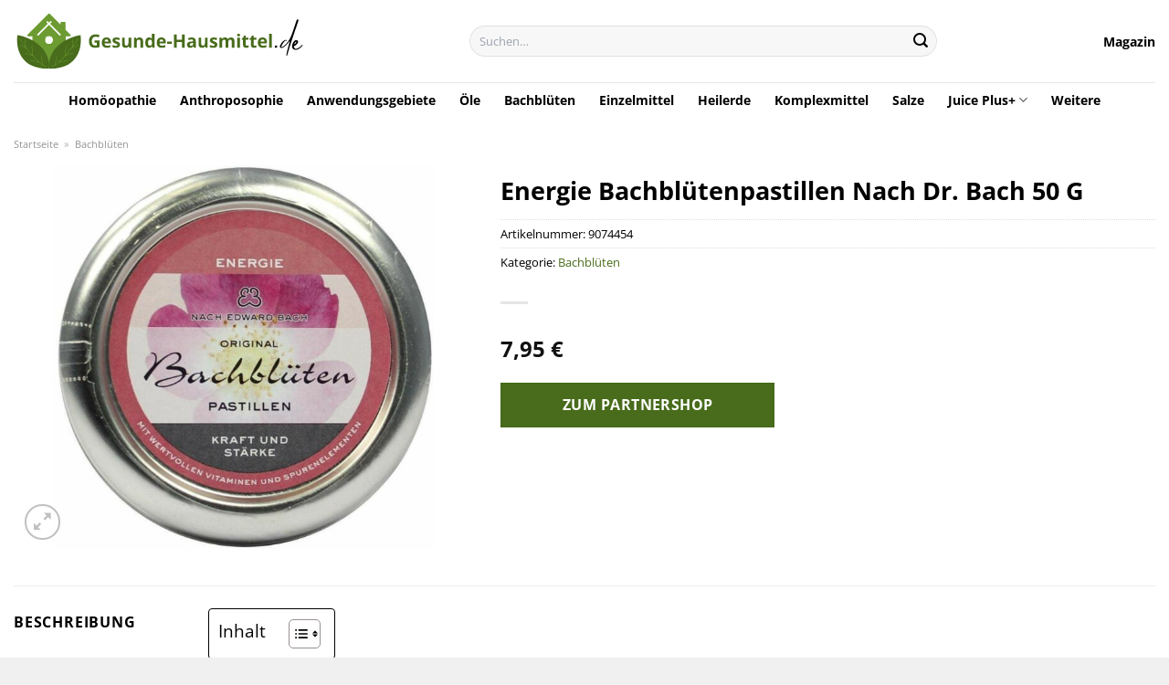

--- FILE ---
content_type: text/html; charset=UTF-8
request_url: https://www.gesunde-hausmittel.de/energie-bachbluetenpastillen-nach-dr-bach-50-g/
body_size: 32171
content:
<!DOCTYPE html>
<html lang="de" class="loading-site no-js">
<head><meta charset="UTF-8" /><script>if(navigator.userAgent.match(/MSIE|Internet Explorer/i)||navigator.userAgent.match(/Trident\/7\..*?rv:11/i)){var href=document.location.href;if(!href.match(/[?&]nowprocket/)){if(href.indexOf("?")==-1){if(href.indexOf("#")==-1){document.location.href=href+"?nowprocket=1"}else{document.location.href=href.replace("#","?nowprocket=1#")}}else{if(href.indexOf("#")==-1){document.location.href=href+"&nowprocket=1"}else{document.location.href=href.replace("#","&nowprocket=1#")}}}}</script><script>class RocketLazyLoadScripts{constructor(){this.v="1.2.4",this.triggerEvents=["keydown","mousedown","mousemove","touchmove","touchstart","touchend","wheel"],this.userEventHandler=this._triggerListener.bind(this),this.touchStartHandler=this._onTouchStart.bind(this),this.touchMoveHandler=this._onTouchMove.bind(this),this.touchEndHandler=this._onTouchEnd.bind(this),this.clickHandler=this._onClick.bind(this),this.interceptedClicks=[],window.addEventListener("pageshow",t=>{this.persisted=t.persisted}),window.addEventListener("DOMContentLoaded",()=>{this._preconnect3rdParties()}),this.delayedScripts={normal:[],async:[],defer:[]},this.trash=[],this.allJQueries=[]}_addUserInteractionListener(t){if(document.hidden){t._triggerListener();return}this.triggerEvents.forEach(e=>window.addEventListener(e,t.userEventHandler,{passive:!0})),window.addEventListener("touchstart",t.touchStartHandler,{passive:!0}),window.addEventListener("mousedown",t.touchStartHandler),document.addEventListener("visibilitychange",t.userEventHandler)}_removeUserInteractionListener(){this.triggerEvents.forEach(t=>window.removeEventListener(t,this.userEventHandler,{passive:!0})),document.removeEventListener("visibilitychange",this.userEventHandler)}_onTouchStart(t){"HTML"!==t.target.tagName&&(window.addEventListener("touchend",this.touchEndHandler),window.addEventListener("mouseup",this.touchEndHandler),window.addEventListener("touchmove",this.touchMoveHandler,{passive:!0}),window.addEventListener("mousemove",this.touchMoveHandler),t.target.addEventListener("click",this.clickHandler),this._renameDOMAttribute(t.target,"onclick","rocket-onclick"),this._pendingClickStarted())}_onTouchMove(t){window.removeEventListener("touchend",this.touchEndHandler),window.removeEventListener("mouseup",this.touchEndHandler),window.removeEventListener("touchmove",this.touchMoveHandler,{passive:!0}),window.removeEventListener("mousemove",this.touchMoveHandler),t.target.removeEventListener("click",this.clickHandler),this._renameDOMAttribute(t.target,"rocket-onclick","onclick"),this._pendingClickFinished()}_onTouchEnd(){window.removeEventListener("touchend",this.touchEndHandler),window.removeEventListener("mouseup",this.touchEndHandler),window.removeEventListener("touchmove",this.touchMoveHandler,{passive:!0}),window.removeEventListener("mousemove",this.touchMoveHandler)}_onClick(t){t.target.removeEventListener("click",this.clickHandler),this._renameDOMAttribute(t.target,"rocket-onclick","onclick"),this.interceptedClicks.push(t),t.preventDefault(),t.stopPropagation(),t.stopImmediatePropagation(),this._pendingClickFinished()}_replayClicks(){window.removeEventListener("touchstart",this.touchStartHandler,{passive:!0}),window.removeEventListener("mousedown",this.touchStartHandler),this.interceptedClicks.forEach(t=>{t.target.dispatchEvent(new MouseEvent("click",{view:t.view,bubbles:!0,cancelable:!0}))})}_waitForPendingClicks(){return new Promise(t=>{this._isClickPending?this._pendingClickFinished=t:t()})}_pendingClickStarted(){this._isClickPending=!0}_pendingClickFinished(){this._isClickPending=!1}_renameDOMAttribute(t,e,r){t.hasAttribute&&t.hasAttribute(e)&&(event.target.setAttribute(r,event.target.getAttribute(e)),event.target.removeAttribute(e))}_triggerListener(){this._removeUserInteractionListener(this),"loading"===document.readyState?document.addEventListener("DOMContentLoaded",this._loadEverythingNow.bind(this)):this._loadEverythingNow()}_preconnect3rdParties(){let t=[];document.querySelectorAll("script[type=rocketlazyloadscript][data-rocket-src]").forEach(e=>{let r=e.getAttribute("data-rocket-src");if(r&&0!==r.indexOf("data:")){0===r.indexOf("//")&&(r=location.protocol+r);try{let i=new URL(r).origin;i!==location.origin&&t.push({src:i,crossOrigin:e.crossOrigin||"module"===e.getAttribute("data-rocket-type")})}catch(n){}}}),t=[...new Map(t.map(t=>[JSON.stringify(t),t])).values()],this._batchInjectResourceHints(t,"preconnect")}async _loadEverythingNow(){this.lastBreath=Date.now(),this._delayEventListeners(),this._delayJQueryReady(this),this._handleDocumentWrite(),this._registerAllDelayedScripts(),this._preloadAllScripts(),await this._loadScriptsFromList(this.delayedScripts.normal),await this._loadScriptsFromList(this.delayedScripts.defer),await this._loadScriptsFromList(this.delayedScripts.async);try{await this._triggerDOMContentLoaded(),await this._pendingWebpackRequests(this),await this._triggerWindowLoad()}catch(t){console.error(t)}window.dispatchEvent(new Event("rocket-allScriptsLoaded")),this._waitForPendingClicks().then(()=>{this._replayClicks()}),this._emptyTrash()}_registerAllDelayedScripts(){document.querySelectorAll("script[type=rocketlazyloadscript]").forEach(t=>{t.hasAttribute("data-rocket-src")?t.hasAttribute("async")&&!1!==t.async?this.delayedScripts.async.push(t):t.hasAttribute("defer")&&!1!==t.defer||"module"===t.getAttribute("data-rocket-type")?this.delayedScripts.defer.push(t):this.delayedScripts.normal.push(t):this.delayedScripts.normal.push(t)})}async _transformScript(t){if(await this._littleBreath(),!0===t.noModule&&"noModule"in HTMLScriptElement.prototype){t.setAttribute("data-rocket-status","skipped");return}return new Promise(navigator.userAgent.indexOf("Firefox/")>0||""===navigator.vendor?e=>{let r=document.createElement("script");[...t.attributes].forEach(t=>{let e=t.nodeName;"type"!==e&&("data-rocket-type"===e&&(e="type"),"data-rocket-src"===e&&(e="src"),r.setAttribute(e,t.nodeValue))}),t.text&&(r.text=t.text),r.hasAttribute("src")?(r.addEventListener("load",e),r.addEventListener("error",e)):(r.text=t.text,e());try{t.parentNode.replaceChild(r,t)}catch(i){e()}}:e=>{function r(){t.setAttribute("data-rocket-status","failed"),e()}try{let i=t.getAttribute("data-rocket-type"),n=t.getAttribute("data-rocket-src");i?(t.type=i,t.removeAttribute("data-rocket-type")):t.removeAttribute("type"),t.addEventListener("load",function r(){t.setAttribute("data-rocket-status","executed"),e()}),t.addEventListener("error",r),n?(t.removeAttribute("data-rocket-src"),t.src=n):t.src="data:text/javascript;base64,"+window.btoa(unescape(encodeURIComponent(t.text)))}catch(s){r()}})}async _loadScriptsFromList(t){let e=t.shift();return e&&e.isConnected?(await this._transformScript(e),this._loadScriptsFromList(t)):Promise.resolve()}_preloadAllScripts(){this._batchInjectResourceHints([...this.delayedScripts.normal,...this.delayedScripts.defer,...this.delayedScripts.async],"preload")}_batchInjectResourceHints(t,e){var r=document.createDocumentFragment();t.forEach(t=>{let i=t.getAttribute&&t.getAttribute("data-rocket-src")||t.src;if(i){let n=document.createElement("link");n.href=i,n.rel=e,"preconnect"!==e&&(n.as="script"),t.getAttribute&&"module"===t.getAttribute("data-rocket-type")&&(n.crossOrigin=!0),t.crossOrigin&&(n.crossOrigin=t.crossOrigin),t.integrity&&(n.integrity=t.integrity),r.appendChild(n),this.trash.push(n)}}),document.head.appendChild(r)}_delayEventListeners(){let t={};function e(e,r){!function e(r){!t[r]&&(t[r]={originalFunctions:{add:r.addEventListener,remove:r.removeEventListener},eventsToRewrite:[]},r.addEventListener=function(){arguments[0]=i(arguments[0]),t[r].originalFunctions.add.apply(r,arguments)},r.removeEventListener=function(){arguments[0]=i(arguments[0]),t[r].originalFunctions.remove.apply(r,arguments)});function i(e){return t[r].eventsToRewrite.indexOf(e)>=0?"rocket-"+e:e}}(e),t[e].eventsToRewrite.push(r)}function r(t,e){let r=t[e];Object.defineProperty(t,e,{get:()=>r||function(){},set(i){t["rocket"+e]=r=i}})}e(document,"DOMContentLoaded"),e(window,"DOMContentLoaded"),e(window,"load"),e(window,"pageshow"),e(document,"readystatechange"),r(document,"onreadystatechange"),r(window,"onload"),r(window,"onpageshow")}_delayJQueryReady(t){let e;function r(t){return t.split(" ").map(t=>"load"===t||0===t.indexOf("load.")?"rocket-jquery-load":t).join(" ")}function i(i){if(i&&i.fn&&!t.allJQueries.includes(i)){i.fn.ready=i.fn.init.prototype.ready=function(e){return t.domReadyFired?e.bind(document)(i):document.addEventListener("rocket-DOMContentLoaded",()=>e.bind(document)(i)),i([])};let n=i.fn.on;i.fn.on=i.fn.init.prototype.on=function(){return this[0]===window&&("string"==typeof arguments[0]||arguments[0]instanceof String?arguments[0]=r(arguments[0]):"object"==typeof arguments[0]&&Object.keys(arguments[0]).forEach(t=>{let e=arguments[0][t];delete arguments[0][t],arguments[0][r(t)]=e})),n.apply(this,arguments),this},t.allJQueries.push(i)}e=i}i(window.jQuery),Object.defineProperty(window,"jQuery",{get:()=>e,set(t){i(t)}})}async _pendingWebpackRequests(t){let e=document.querySelector("script[data-webpack]");async function r(){return new Promise(t=>{e.addEventListener("load",t),e.addEventListener("error",t)})}e&&(await r(),await t._requestAnimFrame(),await t._pendingWebpackRequests(t))}async _triggerDOMContentLoaded(){this.domReadyFired=!0,await this._littleBreath(),document.dispatchEvent(new Event("rocket-DOMContentLoaded")),await this._littleBreath(),window.dispatchEvent(new Event("rocket-DOMContentLoaded")),await this._littleBreath(),document.dispatchEvent(new Event("rocket-readystatechange")),await this._littleBreath(),document.rocketonreadystatechange&&document.rocketonreadystatechange()}async _triggerWindowLoad(){await this._littleBreath(),window.dispatchEvent(new Event("rocket-load")),await this._littleBreath(),window.rocketonload&&window.rocketonload(),await this._littleBreath(),this.allJQueries.forEach(t=>t(window).trigger("rocket-jquery-load")),await this._littleBreath();let t=new Event("rocket-pageshow");t.persisted=this.persisted,window.dispatchEvent(t),await this._littleBreath(),window.rocketonpageshow&&window.rocketonpageshow({persisted:this.persisted})}_handleDocumentWrite(){let t=new Map;document.write=document.writeln=function(e){let r=document.currentScript;r||console.error("WPRocket unable to document.write this: "+e);let i=document.createRange(),n=r.parentElement,s=t.get(r);void 0===s&&(s=r.nextSibling,t.set(r,s));let a=document.createDocumentFragment();i.setStart(a,0),a.appendChild(i.createContextualFragment(e)),n.insertBefore(a,s)}}async _littleBreath(){Date.now()-this.lastBreath>45&&(await this._requestAnimFrame(),this.lastBreath=Date.now())}async _requestAnimFrame(){return document.hidden?new Promise(t=>setTimeout(t)):new Promise(t=>requestAnimationFrame(t))}_emptyTrash(){this.trash.forEach(t=>t.remove())}static run(){let t=new RocketLazyLoadScripts;t._addUserInteractionListener(t)}}RocketLazyLoadScripts.run();</script>
	
	<link rel="profile" href="http://gmpg.org/xfn/11" />
	<link rel="pingback" href="https://www.gesunde-hausmittel.de/xmlrpc.php" />

	<script type="rocketlazyloadscript">(function(html){html.className = html.className.replace(/\bno-js\b/,'js')})(document.documentElement);</script>
<meta name='robots' content='index, follow, max-image-preview:large, max-snippet:-1, max-video-preview:-1' />
<link rel="preload" href="https://www.gesunde-hausmittel.de/wp-content/plugins/rate-my-post/public/css/fonts/ratemypost.ttf" type="font/ttf" as="font" crossorigin="anonymous"><meta name="viewport" content="width=device-width, initial-scale=1" />
	<!-- This site is optimized with the Yoast SEO plugin v26.7 - https://yoast.com/wordpress/plugins/seo/ -->
	<title>Energie Bachblütenpastillen Nach Dr. Bach 50 G online bestellen</title>
	<meta name="description" content="Hier bei Gesunde-Hausmittel.de bequem &amp; einfach Energie Bachblütenpastillen Nach Dr. Bach 50 G online bestellen ✓ günstige Preise ✓ schnelle Lieferung ✓" />
	<link rel="canonical" href="https://www.gesunde-hausmittel.de/energie-bachbluetenpastillen-nach-dr-bach-50-g/" />
	<meta property="og:locale" content="de_DE" />
	<meta property="og:type" content="article" />
	<meta property="og:title" content="Energie Bachblütenpastillen Nach Dr. Bach 50 G online bestellen" />
	<meta property="og:description" content="Hier bei Gesunde-Hausmittel.de bequem &amp; einfach Energie Bachblütenpastillen Nach Dr. Bach 50 G online bestellen ✓ günstige Preise ✓ schnelle Lieferung ✓" />
	<meta property="og:url" content="https://www.gesunde-hausmittel.de/energie-bachbluetenpastillen-nach-dr-bach-50-g/" />
	<meta property="og:site_name" content="Gesunde-Hausmittel.de" />
	<meta property="article:modified_time" content="2025-07-10T22:01:43+00:00" />
	<meta property="og:image" content="https://www.gesunde-hausmittel.de/wp-content/uploads/2023/09/10138907-energie_bachbl_dr_bachMFeJ2UOuiCk0Y_1280x1280.jpg" />
	<meta property="og:image:width" content="1002" />
	<meta property="og:image:height" content="1010" />
	<meta property="og:image:type" content="image/jpeg" />
	<meta name="twitter:card" content="summary_large_image" />
	<meta name="twitter:label1" content="Geschätzte Lesezeit" />
	<meta name="twitter:data1" content="6 Minuten" />
	<script type="application/ld+json" class="yoast-schema-graph">{"@context":"https://schema.org","@graph":[{"@type":"WebPage","@id":"https://www.gesunde-hausmittel.de/energie-bachbluetenpastillen-nach-dr-bach-50-g/","url":"https://www.gesunde-hausmittel.de/energie-bachbluetenpastillen-nach-dr-bach-50-g/","name":"Energie Bachblütenpastillen Nach Dr. Bach 50 G online bestellen","isPartOf":{"@id":"https://www.gesunde-hausmittel.de/#website"},"primaryImageOfPage":{"@id":"https://www.gesunde-hausmittel.de/energie-bachbluetenpastillen-nach-dr-bach-50-g/#primaryimage"},"image":{"@id":"https://www.gesunde-hausmittel.de/energie-bachbluetenpastillen-nach-dr-bach-50-g/#primaryimage"},"thumbnailUrl":"https://www.gesunde-hausmittel.de/wp-content/uploads/2023/09/10138907-energie_bachbl_dr_bachMFeJ2UOuiCk0Y_1280x1280.jpg","datePublished":"2023-09-20T14:48:23+00:00","dateModified":"2025-07-10T22:01:43+00:00","description":"Hier bei Gesunde-Hausmittel.de bequem & einfach Energie Bachblütenpastillen Nach Dr. Bach 50 G online bestellen ✓ günstige Preise ✓ schnelle Lieferung ✓","breadcrumb":{"@id":"https://www.gesunde-hausmittel.de/energie-bachbluetenpastillen-nach-dr-bach-50-g/#breadcrumb"},"inLanguage":"de","potentialAction":[{"@type":"ReadAction","target":["https://www.gesunde-hausmittel.de/energie-bachbluetenpastillen-nach-dr-bach-50-g/"]}]},{"@type":"ImageObject","inLanguage":"de","@id":"https://www.gesunde-hausmittel.de/energie-bachbluetenpastillen-nach-dr-bach-50-g/#primaryimage","url":"https://www.gesunde-hausmittel.de/wp-content/uploads/2023/09/10138907-energie_bachbl_dr_bachMFeJ2UOuiCk0Y_1280x1280.jpg","contentUrl":"https://www.gesunde-hausmittel.de/wp-content/uploads/2023/09/10138907-energie_bachbl_dr_bachMFeJ2UOuiCk0Y_1280x1280.jpg","width":1002,"height":1010,"caption":"Energie Bachblütenpastillen Nach Dr. Bach 50 G"},{"@type":"BreadcrumbList","@id":"https://www.gesunde-hausmittel.de/energie-bachbluetenpastillen-nach-dr-bach-50-g/#breadcrumb","itemListElement":[{"@type":"ListItem","position":1,"name":"Startseite","item":"https://www.gesunde-hausmittel.de/"},{"@type":"ListItem","position":2,"name":"Shop","item":"https://www.gesunde-hausmittel.de/shop/"},{"@type":"ListItem","position":3,"name":"Energie Bachblütenpastillen Nach Dr. Bach 50 G"}]},{"@type":"WebSite","@id":"https://www.gesunde-hausmittel.de/#website","url":"https://www.gesunde-hausmittel.de/","name":"Gesunde-Hausmittel.de","description":"","publisher":{"@id":"https://www.gesunde-hausmittel.de/#organization"},"potentialAction":[{"@type":"SearchAction","target":{"@type":"EntryPoint","urlTemplate":"https://www.gesunde-hausmittel.de/?s={search_term_string}"},"query-input":{"@type":"PropertyValueSpecification","valueRequired":true,"valueName":"search_term_string"}}],"inLanguage":"de"},{"@type":"Organization","@id":"https://www.gesunde-hausmittel.de/#organization","name":"Gesunde-Hausmittel.de","url":"https://www.gesunde-hausmittel.de/","logo":{"@type":"ImageObject","inLanguage":"de","@id":"https://www.gesunde-hausmittel.de/#/schema/logo/image/","url":"https://www.gesunde-hausmittel.de/wp-content/uploads/2023/09/gesunde-hausmittel-de-favicon.png","contentUrl":"https://www.gesunde-hausmittel.de/wp-content/uploads/2023/09/gesunde-hausmittel-de-favicon.png","width":60,"height":60,"caption":"Gesunde-Hausmittel.de"},"image":{"@id":"https://www.gesunde-hausmittel.de/#/schema/logo/image/"}}]}</script>
	<!-- / Yoast SEO plugin. -->



<link rel='prefetch' href='https://www.gesunde-hausmittel.de/wp-content/themes/flatsome/assets/js/flatsome.js?ver=a0a7aee297766598a20e' />
<link rel='prefetch' href='https://www.gesunde-hausmittel.de/wp-content/themes/flatsome/assets/js/chunk.slider.js?ver=3.18.6' />
<link rel='prefetch' href='https://www.gesunde-hausmittel.de/wp-content/themes/flatsome/assets/js/chunk.popups.js?ver=3.18.6' />
<link rel='prefetch' href='https://www.gesunde-hausmittel.de/wp-content/themes/flatsome/assets/js/chunk.tooltips.js?ver=3.18.6' />
<link rel='prefetch' href='https://www.gesunde-hausmittel.de/wp-content/themes/flatsome/assets/js/woocommerce.js?ver=49415fe6a9266f32f1f2' />
<style id='wp-img-auto-sizes-contain-inline-css' type='text/css'>
img:is([sizes=auto i],[sizes^="auto," i]){contain-intrinsic-size:3000px 1500px}
/*# sourceURL=wp-img-auto-sizes-contain-inline-css */
</style>
<link data-minify="1" rel='stylesheet' id='maintenanceLayer-css' href='https://www.gesunde-hausmittel.de/wp-content/cache/min/1/wp-content/plugins/dailylead_maintenance/css/layer.css?ver=1765708411' type='text/css' media='all' />
<link data-minify="1" rel='stylesheet' id='rate-my-post-css' href='https://www.gesunde-hausmittel.de/wp-content/cache/min/1/wp-content/plugins/rate-my-post/public/css/rate-my-post.css?ver=1765708411' type='text/css' media='all' />
<style id='rate-my-post-inline-css' type='text/css'>
.rmp-widgets-container p {  font-size: 12px;}.rmp-rating-widget .rmp-icon--ratings {  font-size: 12px;}
/*# sourceURL=rate-my-post-inline-css */
</style>
<link rel='stylesheet' id='photoswipe-css' href='https://www.gesunde-hausmittel.de/wp-content/plugins/woocommerce/assets/css/photoswipe/photoswipe.min.css?ver=9.4.2' type='text/css' media='all' />
<link rel='stylesheet' id='photoswipe-default-skin-css' href='https://www.gesunde-hausmittel.de/wp-content/plugins/woocommerce/assets/css/photoswipe/default-skin/default-skin.min.css?ver=9.4.2' type='text/css' media='all' />
<style id='woocommerce-inline-inline-css' type='text/css'>
.woocommerce form .form-row .required { visibility: visible; }
/*# sourceURL=woocommerce-inline-inline-css */
</style>
<link rel='stylesheet' id='ez-toc-css' href='https://www.gesunde-hausmittel.de/wp-content/plugins/easy-table-of-contents/assets/css/screen.min.css?ver=2.0.80' type='text/css' media='all' />
<style id='ez-toc-inline-css' type='text/css'>
div#ez-toc-container .ez-toc-title {font-size: 120%;}div#ez-toc-container .ez-toc-title {font-weight: 500;}div#ez-toc-container ul li , div#ez-toc-container ul li a {font-size: 95%;}div#ez-toc-container ul li , div#ez-toc-container ul li a {font-weight: 500;}div#ez-toc-container nav ul ul li {font-size: 90%;}div#ez-toc-container {background: #fff;border: 1px solid #000000;}div#ez-toc-container p.ez-toc-title , #ez-toc-container .ez_toc_custom_title_icon , #ez-toc-container .ez_toc_custom_toc_icon {color: #000000;}div#ez-toc-container ul.ez-toc-list a {color: #000000;}div#ez-toc-container ul.ez-toc-list a:hover {color: #000000;}div#ez-toc-container ul.ez-toc-list a:visited {color: #000000;}.ez-toc-counter nav ul li a::before {color: ;}.ez-toc-box-title {font-weight: bold; margin-bottom: 10px; text-align: center; text-transform: uppercase; letter-spacing: 1px; color: #666; padding-bottom: 5px;position:absolute;top:-4%;left:5%;background-color: inherit;transition: top 0.3s ease;}.ez-toc-box-title.toc-closed {top:-25%;}
.ez-toc-container-direction {direction: ltr;}.ez-toc-counter ul{counter-reset: item ;}.ez-toc-counter nav ul li a::before {content: counters(item, '.', decimal) '. ';display: inline-block;counter-increment: item;flex-grow: 0;flex-shrink: 0;margin-right: .2em; float: left; }.ez-toc-widget-direction {direction: ltr;}.ez-toc-widget-container ul{counter-reset: item ;}.ez-toc-widget-container nav ul li a::before {content: counters(item, '.', decimal) '. ';display: inline-block;counter-increment: item;flex-grow: 0;flex-shrink: 0;margin-right: .2em; float: left; }
/*# sourceURL=ez-toc-inline-css */
</style>
<link data-minify="1" rel='stylesheet' id='flatsome-main-css' href='https://www.gesunde-hausmittel.de/wp-content/cache/min/1/wp-content/themes/flatsome/assets/css/flatsome.css?ver=1765708411' type='text/css' media='all' />
<style id='flatsome-main-inline-css' type='text/css'>
@font-face {
				font-family: "fl-icons";
				font-display: block;
				src: url(https://www.gesunde-hausmittel.de/wp-content/themes/flatsome/assets/css/icons/fl-icons.eot?v=3.18.6);
				src:
					url(https://www.gesunde-hausmittel.de/wp-content/themes/flatsome/assets/css/icons/fl-icons.eot#iefix?v=3.18.6) format("embedded-opentype"),
					url(https://www.gesunde-hausmittel.de/wp-content/themes/flatsome/assets/css/icons/fl-icons.woff2?v=3.18.6) format("woff2"),
					url(https://www.gesunde-hausmittel.de/wp-content/themes/flatsome/assets/css/icons/fl-icons.ttf?v=3.18.6) format("truetype"),
					url(https://www.gesunde-hausmittel.de/wp-content/themes/flatsome/assets/css/icons/fl-icons.woff?v=3.18.6) format("woff"),
					url(https://www.gesunde-hausmittel.de/wp-content/themes/flatsome/assets/css/icons/fl-icons.svg?v=3.18.6#fl-icons) format("svg");
			}
/*# sourceURL=flatsome-main-inline-css */
</style>
<link data-minify="1" rel='stylesheet' id='flatsome-shop-css' href='https://www.gesunde-hausmittel.de/wp-content/cache/min/1/wp-content/themes/flatsome/assets/css/flatsome-shop.css?ver=1765708411' type='text/css' media='all' />
<script data-minify="1" type="text/javascript" src="https://www.gesunde-hausmittel.de/wp-content/cache/min/1/wp-content/plugins/dailylead_maintenance/js/layerShow.js?ver=1765708411" id="maintenanceLayerShow-js" defer></script>
<script data-minify="1" type="text/javascript" src="https://www.gesunde-hausmittel.de/wp-content/cache/min/1/wp-content/plugins/dailylead_maintenance/js/layer.js?ver=1765708411" id="maintenanceLayer-js" defer></script>
<script type="rocketlazyloadscript" data-rocket-type="text/javascript" data-rocket-src="https://www.gesunde-hausmittel.de/wp-includes/js/jquery/jquery.min.js?ver=3.7.1" id="jquery-core-js" defer></script>
<script type="rocketlazyloadscript" data-rocket-type="text/javascript" data-rocket-src="https://www.gesunde-hausmittel.de/wp-content/plugins/woocommerce/assets/js/jquery-blockui/jquery.blockUI.min.js?ver=2.7.0-wc.9.4.2" id="jquery-blockui-js" data-wp-strategy="defer" defer></script>
<script type="text/javascript" id="wc-add-to-cart-js-extra">
/* <![CDATA[ */
var wc_add_to_cart_params = {"ajax_url":"/wp-admin/admin-ajax.php","wc_ajax_url":"/?wc-ajax=%%endpoint%%","i18n_view_cart":"Warenkorb anzeigen","cart_url":"https://www.gesunde-hausmittel.de","is_cart":"","cart_redirect_after_add":"no"};
//# sourceURL=wc-add-to-cart-js-extra
/* ]]> */
</script>
<script type="rocketlazyloadscript" data-rocket-type="text/javascript" data-rocket-src="https://www.gesunde-hausmittel.de/wp-content/plugins/woocommerce/assets/js/frontend/add-to-cart.min.js?ver=9.4.2" id="wc-add-to-cart-js" defer="defer" data-wp-strategy="defer"></script>
<script type="rocketlazyloadscript" data-rocket-type="text/javascript" data-rocket-src="https://www.gesunde-hausmittel.de/wp-content/plugins/woocommerce/assets/js/photoswipe/photoswipe.min.js?ver=4.1.1-wc.9.4.2" id="photoswipe-js" defer="defer" data-wp-strategy="defer"></script>
<script type="rocketlazyloadscript" data-rocket-type="text/javascript" data-rocket-src="https://www.gesunde-hausmittel.de/wp-content/plugins/woocommerce/assets/js/photoswipe/photoswipe-ui-default.min.js?ver=4.1.1-wc.9.4.2" id="photoswipe-ui-default-js" defer="defer" data-wp-strategy="defer"></script>
<script type="text/javascript" id="wc-single-product-js-extra">
/* <![CDATA[ */
var wc_single_product_params = {"i18n_required_rating_text":"Bitte w\u00e4hle eine Bewertung","review_rating_required":"yes","flexslider":{"rtl":false,"animation":"slide","smoothHeight":true,"directionNav":false,"controlNav":"thumbnails","slideshow":false,"animationSpeed":500,"animationLoop":false,"allowOneSlide":false},"zoom_enabled":"","zoom_options":[],"photoswipe_enabled":"1","photoswipe_options":{"shareEl":false,"closeOnScroll":false,"history":false,"hideAnimationDuration":0,"showAnimationDuration":0},"flexslider_enabled":""};
//# sourceURL=wc-single-product-js-extra
/* ]]> */
</script>
<script type="rocketlazyloadscript" data-rocket-type="text/javascript" data-rocket-src="https://www.gesunde-hausmittel.de/wp-content/plugins/woocommerce/assets/js/frontend/single-product.min.js?ver=9.4.2" id="wc-single-product-js" defer="defer" data-wp-strategy="defer"></script>
<script type="rocketlazyloadscript" data-rocket-type="text/javascript" data-rocket-src="https://www.gesunde-hausmittel.de/wp-content/plugins/woocommerce/assets/js/js-cookie/js.cookie.min.js?ver=2.1.4-wc.9.4.2" id="js-cookie-js" data-wp-strategy="defer" defer></script>
<style>.woocommerce-product-gallery{ opacity: 1 !important; }</style><script type="rocketlazyloadscript">
  var _paq = window._paq = window._paq || [];
  /* tracker methods like "setCustomDimension" should be called before "trackPageView" */
  _paq.push(['trackPageView']);
  _paq.push(['enableLinkTracking']);
  (function() {
    var u="https://stats.dailylead.de/";
    _paq.push(['setTrackerUrl', u+'matomo.php']);
    _paq.push(['setSiteId', '159']);
    var d=document, g=d.createElement('script'), s=d.getElementsByTagName('script')[0];
    g.async=true; g.src=u+'matomo.js'; s.parentNode.insertBefore(g,s);
  })();
</script>
<script type="rocketlazyloadscript" data-minify="1" data-host="https://digistats.de" data-dnt="false" data-rocket-src="https://www.gesunde-hausmittel.de/wp-content/cache/min/1/js/script.js?ver=1765708411" id="ZwSg9rf6GA" async defer></script>	<noscript><style>.woocommerce-product-gallery{ opacity: 1 !important; }</style></noscript>
	<style class='wp-fonts-local' type='text/css'>
@font-face{font-family:Inter;font-style:normal;font-weight:300 900;font-display:fallback;src:url('https://www.gesunde-hausmittel.de/wp-content/plugins/woocommerce/assets/fonts/Inter-VariableFont_slnt,wght.woff2') format('woff2');font-stretch:normal;}
@font-face{font-family:Cardo;font-style:normal;font-weight:400;font-display:fallback;src:url('https://www.gesunde-hausmittel.de/wp-content/plugins/woocommerce/assets/fonts/cardo_normal_400.woff2') format('woff2');}
</style>
<link rel="icon" href="https://www.gesunde-hausmittel.de/wp-content/uploads/2023/09/cropped-gesunde-hausmittel-de-favicon-32x32.png" sizes="32x32" />
<link rel="icon" href="https://www.gesunde-hausmittel.de/wp-content/uploads/2023/09/cropped-gesunde-hausmittel-de-favicon-192x192.png" sizes="192x192" />
<link rel="apple-touch-icon" href="https://www.gesunde-hausmittel.de/wp-content/uploads/2023/09/cropped-gesunde-hausmittel-de-favicon-180x180.png" />
<meta name="msapplication-TileImage" content="https://www.gesunde-hausmittel.de/wp-content/uploads/2023/09/cropped-gesunde-hausmittel-de-favicon-270x270.png" />
<style id="custom-css" type="text/css">:root {--primary-color: #486c1b;--fs-color-primary: #486c1b;--fs-color-secondary: #486c1b;--fs-color-success: #7a9c59;--fs-color-alert: #b20000;--fs-experimental-link-color: #486c1b;--fs-experimental-link-color-hover: #000000;}.tooltipster-base {--tooltip-color: #fff;--tooltip-bg-color: #000;}.off-canvas-right .mfp-content, .off-canvas-left .mfp-content {--drawer-width: 300px;}.off-canvas .mfp-content.off-canvas-cart {--drawer-width: 360px;}.container-width, .full-width .ubermenu-nav, .container, .row{max-width: 1320px}.row.row-collapse{max-width: 1290px}.row.row-small{max-width: 1312.5px}.row.row-large{max-width: 1350px}.header-main{height: 90px}#logo img{max-height: 90px}#logo{width:320px;}.header-top{min-height: 30px}.transparent .header-main{height: 90px}.transparent #logo img{max-height: 90px}.has-transparent + .page-title:first-of-type,.has-transparent + #main > .page-title,.has-transparent + #main > div > .page-title,.has-transparent + #main .page-header-wrapper:first-of-type .page-title{padding-top: 140px;}.header.show-on-scroll,.stuck .header-main{height:70px!important}.stuck #logo img{max-height: 70px!important}.search-form{ width: 59%;}.header-bg-color {background-color: #ffffff}.header-bottom {background-color: #ffffff}.header-bottom-nav > li > a{line-height: 16px }@media (max-width: 549px) {.header-main{height: 70px}#logo img{max-height: 70px}}body{color: #000000}h1,h2,h3,h4,h5,h6,.heading-font{color: #000000;}body{font-size: 100%;}body{font-family: "Open Sans", sans-serif;}body {font-weight: 400;font-style: normal;}.nav > li > a {font-family: "Open Sans", sans-serif;}.mobile-sidebar-levels-2 .nav > li > ul > li > a {font-family: "Open Sans", sans-serif;}.nav > li > a,.mobile-sidebar-levels-2 .nav > li > ul > li > a {font-weight: 700;font-style: normal;}h1,h2,h3,h4,h5,h6,.heading-font, .off-canvas-center .nav-sidebar.nav-vertical > li > a{font-family: "Open Sans", sans-serif;}h1,h2,h3,h4,h5,h6,.heading-font,.banner h1,.banner h2 {font-weight: 700;font-style: normal;}.alt-font{font-family: "Dancing Script", sans-serif;}.alt-font {font-weight: 400!important;font-style: normal!important;}.header:not(.transparent) .header-nav-main.nav > li > a {color: #000000;}.header:not(.transparent) .header-bottom-nav.nav > li > a{color: #000000;}.widget:where(:not(.widget_shopping_cart)) a{color: #000000;}.widget:where(:not(.widget_shopping_cart)) a:hover{color: #486c1b;}.widget .tagcloud a:hover{border-color: #486c1b; background-color: #486c1b;}.has-equal-box-heights .box-image {padding-top: 100%;}@media screen and (min-width: 550px){.products .box-vertical .box-image{min-width: 300px!important;width: 300px!important;}}.header-main .social-icons,.header-main .cart-icon strong,.header-main .menu-title,.header-main .header-button > .button.is-outline,.header-main .nav > li > a > i:not(.icon-angle-down){color: #000000!important;}.header-main .header-button > .button.is-outline,.header-main .cart-icon strong:after,.header-main .cart-icon strong{border-color: #000000!important;}.header-main .header-button > .button:not(.is-outline){background-color: #000000!important;}.header-main .current-dropdown .cart-icon strong,.header-main .header-button > .button:hover,.header-main .header-button > .button:hover i,.header-main .header-button > .button:hover span{color:#FFF!important;}.header-main .menu-title:hover,.header-main .social-icons a:hover,.header-main .header-button > .button.is-outline:hover,.header-main .nav > li > a:hover > i:not(.icon-angle-down){color: #000000!important;}.header-main .current-dropdown .cart-icon strong,.header-main .header-button > .button:hover{background-color: #000000!important;}.header-main .current-dropdown .cart-icon strong:after,.header-main .current-dropdown .cart-icon strong,.header-main .header-button > .button:hover{border-color: #000000!important;}.absolute-footer, html{background-color: #f0f0f0}.page-title-small + main .product-container > .row{padding-top:0;}.nav-vertical-fly-out > li + li {border-top-width: 1px; border-top-style: solid;}/* Custom CSS */.header-vertical-menu__fly-out .current-dropdown.menu-item .nav-dropdown {display: block;}.header-vertical-menu__opener {font-size: initial;}.off-canvas-right .mfp-content, .off-canvas-left .mfp-content {max-width: 320px;width:100%}.off-canvas-left.mfp-ready .mfp-close {color: black;}.product-summary .woocommerce-Price-currencySymbol {font-size: inherit;vertical-align: inherit;margin-top: inherit;}.product-section-title-related {text-align: center;padding-top: 45px;}.yith-wcwl-add-to-wishlist {margin-top: 10px;margin-bottom: 30px;}.page-title {margin-top: 20px;}@media screen and (min-width: 850px) {.page-title-inner {padding-top: 0;min-height: auto;}}/*** START Sticky Banner ***/.sticky-add-to-cart__product img {display: none;}.sticky-add-to-cart__product .product-title-small {display: none;}.sticky-add-to-cart--active .cart {padding-top: 5px;padding-bottom: 5px;max-width: 250px;flex-grow: 1;font-size: smaller;margin-bottom: 0;}.sticky-add-to-cart.sticky-add-to-cart--active .single_add_to_cart_button{margin: 0;padding-top: 10px;padding-bottom: 10px;border-radius: 99px;width: 100%;line-height: 1.5;}.single_add_to_cart_button,.sticky-add-to-cart:not(.sticky-add-to-cart--active) .single_add_to_cart_button {padding: 5px;max-width: 300px;width:100%;margin:0;}.sticky-add-to-cart--active {-webkit-backdrop-filter: blur(7px);backdrop-filter: blur(7px);display: flex;justify-content: center;padding: 3px 10px;}.sticky-add-to-cart__product .product-title-small {height: 14px;overflow: hidden;}.sticky-add-to-cart--active .woocommerce-variation-price, .sticky-add-to-cart--active .product-page-price {font-size: 24px;}.sticky-add-to-cart--active .price del {font-size: 50%;margin-bottom: 4px;}.sticky-add-to-cart--active .price del::after {width: 50%;}.sticky-add-to-cart__product {margin-right: 5px;}/*** END Sticky Banner ***/.yadore {display: grid;grid-template-columns: repeat(4,minmax(0,1fr));gap:1rem;}.col-4 .yadore {display: grid;grid-template-columns: repeat(4,minmax(0,1fr));gap:1rem;}.yadore .yadore-item {background: #fff;border-radius: 15px;}.yadore .yadore-item li.delivery_time,.yadore .yadore-item li.stock_status,.yadore .yadore-item li.stock_status.nicht {list-style-type: none;padding: 0px 0 0px 24px;margin: 0px!important;}.yadore .yadore-item img:not(.logo) {min-height: 170px;max-height: 170px;}.yadore .yadore-item img.logo {max-width: 70px;max-height: 30px;}.ayo-logo-name {margin-top: 12px;display: block;white-space: nowrap;font-size: xx-small;}.product-info {display: flex;flex-direction: column;padding-bottom: 0;}.product-info.product-title {order: 1;}.product-info .is-divider {order: 2;}.product-info .product-short-description {order: 3;}.product-info .product-short-description li {list-style-type: none;padding: 0px 0 0px 24px;margin: 0px 0px 3px 0px!important;}li.delivery_time,.product-info .product-short-description li.delivery_time {background: url([data-uri]) no-repeat left center;}li.delivery_time,.product-info .product-short-description li.delivery_time {background: url([data-uri]) no-repeat left center;}li.stock_status,.product-info .product-short-description li.stock_status {background: url([data-uri]) no-repeat left center;}li.stock_status.nicht,.product-info .product-short-description li.stock_status.nicht {background: url([data-uri]) no-repeat left center;}.product-info .price-wrapper {order: 4;}.product-info .price-wrapper .price {margin: 0;}.product-info .cart,.product-info .sticky-add-to-cart-wrapper {order:5;margin: 25px 0;}.product-info .yith-wcwl-add-to-wishlist {order: 6;margin: 0;}.overflow-hidden { overflow: hidden;}.overflow-hidden.banner h3 {line-height: 0;}.nowrap { white-space: nowrap;}.height-40 {height: 40px !important;}.m-0 {margin: 0 !important;}a.stretched-link:after {position: absolute;top: 0;right: 0;bottom: 0;left: 0;pointer-events: auto;content: "";background-color: rgba(0,0,0,0.0);z-index: 1;}.z-index-0 {z-index: 0;}.z-index-10 {z-index: 10;}.price del {text-decoration-line: none;position: relative;}.price del::after {content: '';position: absolute;border-top: 2px solid red;width: 100%;height: 100%;left: 0;transform: rotate(-10deg);top: 50%;}.product-small.box .box-image .image-cover img {object-fit: contain;}.product-small.box .box-image {text-align: center;}.product-small.box .box-text .title-wrapper {max-height: 75px;overflow: hidden;margin-bottom: 15px;}.woocommerce-product-gallery__wrapper .woocommerce-product-gallery__image a img {max-height: 420px;width: auto;margin: 0 auto;display: block;}.has-equal-box-heights .box-image img {-o-object-fit: contain;object-fit: contain;}/* START Mobile Menu */.off-canvas-left .mfp-content, .off-canvas-right .mfp-content {width: 85%;max-width: 360px;}.off-canvas-left .mfp-content .nav>li>a, .off-canvas-right .mfp-content .nav>li>a,.mobile-sidebar-levels-2 .nav-slide>li>.sub-menu>li:not(.nav-slide-header)>a, .mobile-sidebar-levels-2 .nav-slide>li>ul.children>li:not(.nav-slide-header)>a {font-size: 1.1em;color: #000;}.mobile-sidebar-levels-2 .nav-slide>li>.sub-menu>li:not(.nav-slide-header)>a, .mobile-sidebar-levels-2 .nav-slide>li>ul.children>li:not(.nav-slide-header)>a {text-transform: none;}/* END Mobile Menu *//*** START MENU frühes umschalten auf MobileCSS ***/@media (min-width: 850px) and (max-width: 1230px) {header [data-show=show-for-medium], header .show-for-medium {display: block !important;}}@media (max-width: 1230px) {header [data-show=hide-for-medium], header .hide-for-medium {display: none !important;}.medium-logo-center .logo {-webkit-box-ordinal-group: 2;-ms-flex-order: 2;order: 2;}header .show-for-medium.flex-right {-webkit-box-ordinal-group: 3;-ms-flex-order: 3;order: 3;}.medium-logo-center .logo img {margin: 0 auto;}}/*** END MENUfrühes umschalten auf MobileCSS ***/#masthead .flex-left .header-nav.header-nav-main.nav.nav-left {-webkit-box-pack: center;-ms-flex-pack: center;justify-content: center;}.logo-left .logo {margin-left: 0;margin-right: 0px;}.product-small.box .box-image {aspect-ratio: 1/1;}.product-small.box .box-image img {width: auto;max-height: 200px;}.product-title a {color: #000000;}.product-title a:hover {color: var(--fs-experimental-link-color);}/* Custom CSS Tablet */@media (max-width: 849px){.nav li a,.nav-vertical>li>ul li a,.nav-slide-header .toggle,.mobile-sidebar-levels-2 .nav-slide>li>ul.children>li>a, .mobile-sidebar-levels-2 .nav-slide>li>.sub-menu>li>a {color: #000 !important;opacity: 1;}/*** START Sticky Banner ***/.sticky-add-to-cart--active {justify-content: space-between;font-size: .9em;}/*** END Sticky Banner ***/.post-title.is-large {font-size: 1.75em;}.product-small.box .box-image img {width: auto;max-height: 150px;}}/* Custom CSS Mobile */@media (max-width: 549px){/*** START Sticky Banner ***/.sticky-add-to-cart:not(.sticky-add-to-cart--active) {width: 100% !important;max-width: 100%;}.sticky-add-to-cart:not(.sticky-add-to-cart--active) .single_add_to_cart_button {padding: 5px 25px;max-width: 100%;}/*** END Sticky Banner ***/.single_add_to_cart_button {padding: 5px 25px;max-width: 100%;width: 100%;}.yadore,.col-4 .yadore {grid-template-columns: repeat(1,minmax(0,1fr));}}.label-new.menu-item > a:after{content:"Neu";}.label-hot.menu-item > a:after{content:"Hot";}.label-sale.menu-item > a:after{content:"Aktion";}.label-popular.menu-item > a:after{content:"Beliebt";}</style><style id="kirki-inline-styles">/* cyrillic-ext */
@font-face {
  font-family: 'Open Sans';
  font-style: normal;
  font-weight: 400;
  font-stretch: 100%;
  font-display: swap;
  src: url(https://www.gesunde-hausmittel.de/wp-content/fonts/open-sans/memvYaGs126MiZpBA-UvWbX2vVnXBbObj2OVTSKmu1aB.woff2) format('woff2');
  unicode-range: U+0460-052F, U+1C80-1C8A, U+20B4, U+2DE0-2DFF, U+A640-A69F, U+FE2E-FE2F;
}
/* cyrillic */
@font-face {
  font-family: 'Open Sans';
  font-style: normal;
  font-weight: 400;
  font-stretch: 100%;
  font-display: swap;
  src: url(https://www.gesunde-hausmittel.de/wp-content/fonts/open-sans/memvYaGs126MiZpBA-UvWbX2vVnXBbObj2OVTSumu1aB.woff2) format('woff2');
  unicode-range: U+0301, U+0400-045F, U+0490-0491, U+04B0-04B1, U+2116;
}
/* greek-ext */
@font-face {
  font-family: 'Open Sans';
  font-style: normal;
  font-weight: 400;
  font-stretch: 100%;
  font-display: swap;
  src: url(https://www.gesunde-hausmittel.de/wp-content/fonts/open-sans/memvYaGs126MiZpBA-UvWbX2vVnXBbObj2OVTSOmu1aB.woff2) format('woff2');
  unicode-range: U+1F00-1FFF;
}
/* greek */
@font-face {
  font-family: 'Open Sans';
  font-style: normal;
  font-weight: 400;
  font-stretch: 100%;
  font-display: swap;
  src: url(https://www.gesunde-hausmittel.de/wp-content/fonts/open-sans/memvYaGs126MiZpBA-UvWbX2vVnXBbObj2OVTSymu1aB.woff2) format('woff2');
  unicode-range: U+0370-0377, U+037A-037F, U+0384-038A, U+038C, U+038E-03A1, U+03A3-03FF;
}
/* hebrew */
@font-face {
  font-family: 'Open Sans';
  font-style: normal;
  font-weight: 400;
  font-stretch: 100%;
  font-display: swap;
  src: url(https://www.gesunde-hausmittel.de/wp-content/fonts/open-sans/memvYaGs126MiZpBA-UvWbX2vVnXBbObj2OVTS2mu1aB.woff2) format('woff2');
  unicode-range: U+0307-0308, U+0590-05FF, U+200C-2010, U+20AA, U+25CC, U+FB1D-FB4F;
}
/* math */
@font-face {
  font-family: 'Open Sans';
  font-style: normal;
  font-weight: 400;
  font-stretch: 100%;
  font-display: swap;
  src: url(https://www.gesunde-hausmittel.de/wp-content/fonts/open-sans/memvYaGs126MiZpBA-UvWbX2vVnXBbObj2OVTVOmu1aB.woff2) format('woff2');
  unicode-range: U+0302-0303, U+0305, U+0307-0308, U+0310, U+0312, U+0315, U+031A, U+0326-0327, U+032C, U+032F-0330, U+0332-0333, U+0338, U+033A, U+0346, U+034D, U+0391-03A1, U+03A3-03A9, U+03B1-03C9, U+03D1, U+03D5-03D6, U+03F0-03F1, U+03F4-03F5, U+2016-2017, U+2034-2038, U+203C, U+2040, U+2043, U+2047, U+2050, U+2057, U+205F, U+2070-2071, U+2074-208E, U+2090-209C, U+20D0-20DC, U+20E1, U+20E5-20EF, U+2100-2112, U+2114-2115, U+2117-2121, U+2123-214F, U+2190, U+2192, U+2194-21AE, U+21B0-21E5, U+21F1-21F2, U+21F4-2211, U+2213-2214, U+2216-22FF, U+2308-230B, U+2310, U+2319, U+231C-2321, U+2336-237A, U+237C, U+2395, U+239B-23B7, U+23D0, U+23DC-23E1, U+2474-2475, U+25AF, U+25B3, U+25B7, U+25BD, U+25C1, U+25CA, U+25CC, U+25FB, U+266D-266F, U+27C0-27FF, U+2900-2AFF, U+2B0E-2B11, U+2B30-2B4C, U+2BFE, U+3030, U+FF5B, U+FF5D, U+1D400-1D7FF, U+1EE00-1EEFF;
}
/* symbols */
@font-face {
  font-family: 'Open Sans';
  font-style: normal;
  font-weight: 400;
  font-stretch: 100%;
  font-display: swap;
  src: url(https://www.gesunde-hausmittel.de/wp-content/fonts/open-sans/memvYaGs126MiZpBA-UvWbX2vVnXBbObj2OVTUGmu1aB.woff2) format('woff2');
  unicode-range: U+0001-000C, U+000E-001F, U+007F-009F, U+20DD-20E0, U+20E2-20E4, U+2150-218F, U+2190, U+2192, U+2194-2199, U+21AF, U+21E6-21F0, U+21F3, U+2218-2219, U+2299, U+22C4-22C6, U+2300-243F, U+2440-244A, U+2460-24FF, U+25A0-27BF, U+2800-28FF, U+2921-2922, U+2981, U+29BF, U+29EB, U+2B00-2BFF, U+4DC0-4DFF, U+FFF9-FFFB, U+10140-1018E, U+10190-1019C, U+101A0, U+101D0-101FD, U+102E0-102FB, U+10E60-10E7E, U+1D2C0-1D2D3, U+1D2E0-1D37F, U+1F000-1F0FF, U+1F100-1F1AD, U+1F1E6-1F1FF, U+1F30D-1F30F, U+1F315, U+1F31C, U+1F31E, U+1F320-1F32C, U+1F336, U+1F378, U+1F37D, U+1F382, U+1F393-1F39F, U+1F3A7-1F3A8, U+1F3AC-1F3AF, U+1F3C2, U+1F3C4-1F3C6, U+1F3CA-1F3CE, U+1F3D4-1F3E0, U+1F3ED, U+1F3F1-1F3F3, U+1F3F5-1F3F7, U+1F408, U+1F415, U+1F41F, U+1F426, U+1F43F, U+1F441-1F442, U+1F444, U+1F446-1F449, U+1F44C-1F44E, U+1F453, U+1F46A, U+1F47D, U+1F4A3, U+1F4B0, U+1F4B3, U+1F4B9, U+1F4BB, U+1F4BF, U+1F4C8-1F4CB, U+1F4D6, U+1F4DA, U+1F4DF, U+1F4E3-1F4E6, U+1F4EA-1F4ED, U+1F4F7, U+1F4F9-1F4FB, U+1F4FD-1F4FE, U+1F503, U+1F507-1F50B, U+1F50D, U+1F512-1F513, U+1F53E-1F54A, U+1F54F-1F5FA, U+1F610, U+1F650-1F67F, U+1F687, U+1F68D, U+1F691, U+1F694, U+1F698, U+1F6AD, U+1F6B2, U+1F6B9-1F6BA, U+1F6BC, U+1F6C6-1F6CF, U+1F6D3-1F6D7, U+1F6E0-1F6EA, U+1F6F0-1F6F3, U+1F6F7-1F6FC, U+1F700-1F7FF, U+1F800-1F80B, U+1F810-1F847, U+1F850-1F859, U+1F860-1F887, U+1F890-1F8AD, U+1F8B0-1F8BB, U+1F8C0-1F8C1, U+1F900-1F90B, U+1F93B, U+1F946, U+1F984, U+1F996, U+1F9E9, U+1FA00-1FA6F, U+1FA70-1FA7C, U+1FA80-1FA89, U+1FA8F-1FAC6, U+1FACE-1FADC, U+1FADF-1FAE9, U+1FAF0-1FAF8, U+1FB00-1FBFF;
}
/* vietnamese */
@font-face {
  font-family: 'Open Sans';
  font-style: normal;
  font-weight: 400;
  font-stretch: 100%;
  font-display: swap;
  src: url(https://www.gesunde-hausmittel.de/wp-content/fonts/open-sans/memvYaGs126MiZpBA-UvWbX2vVnXBbObj2OVTSCmu1aB.woff2) format('woff2');
  unicode-range: U+0102-0103, U+0110-0111, U+0128-0129, U+0168-0169, U+01A0-01A1, U+01AF-01B0, U+0300-0301, U+0303-0304, U+0308-0309, U+0323, U+0329, U+1EA0-1EF9, U+20AB;
}
/* latin-ext */
@font-face {
  font-family: 'Open Sans';
  font-style: normal;
  font-weight: 400;
  font-stretch: 100%;
  font-display: swap;
  src: url(https://www.gesunde-hausmittel.de/wp-content/fonts/open-sans/memvYaGs126MiZpBA-UvWbX2vVnXBbObj2OVTSGmu1aB.woff2) format('woff2');
  unicode-range: U+0100-02BA, U+02BD-02C5, U+02C7-02CC, U+02CE-02D7, U+02DD-02FF, U+0304, U+0308, U+0329, U+1D00-1DBF, U+1E00-1E9F, U+1EF2-1EFF, U+2020, U+20A0-20AB, U+20AD-20C0, U+2113, U+2C60-2C7F, U+A720-A7FF;
}
/* latin */
@font-face {
  font-family: 'Open Sans';
  font-style: normal;
  font-weight: 400;
  font-stretch: 100%;
  font-display: swap;
  src: url(https://www.gesunde-hausmittel.de/wp-content/fonts/open-sans/memvYaGs126MiZpBA-UvWbX2vVnXBbObj2OVTS-muw.woff2) format('woff2');
  unicode-range: U+0000-00FF, U+0131, U+0152-0153, U+02BB-02BC, U+02C6, U+02DA, U+02DC, U+0304, U+0308, U+0329, U+2000-206F, U+20AC, U+2122, U+2191, U+2193, U+2212, U+2215, U+FEFF, U+FFFD;
}
/* cyrillic-ext */
@font-face {
  font-family: 'Open Sans';
  font-style: normal;
  font-weight: 700;
  font-stretch: 100%;
  font-display: swap;
  src: url(https://www.gesunde-hausmittel.de/wp-content/fonts/open-sans/memvYaGs126MiZpBA-UvWbX2vVnXBbObj2OVTSKmu1aB.woff2) format('woff2');
  unicode-range: U+0460-052F, U+1C80-1C8A, U+20B4, U+2DE0-2DFF, U+A640-A69F, U+FE2E-FE2F;
}
/* cyrillic */
@font-face {
  font-family: 'Open Sans';
  font-style: normal;
  font-weight: 700;
  font-stretch: 100%;
  font-display: swap;
  src: url(https://www.gesunde-hausmittel.de/wp-content/fonts/open-sans/memvYaGs126MiZpBA-UvWbX2vVnXBbObj2OVTSumu1aB.woff2) format('woff2');
  unicode-range: U+0301, U+0400-045F, U+0490-0491, U+04B0-04B1, U+2116;
}
/* greek-ext */
@font-face {
  font-family: 'Open Sans';
  font-style: normal;
  font-weight: 700;
  font-stretch: 100%;
  font-display: swap;
  src: url(https://www.gesunde-hausmittel.de/wp-content/fonts/open-sans/memvYaGs126MiZpBA-UvWbX2vVnXBbObj2OVTSOmu1aB.woff2) format('woff2');
  unicode-range: U+1F00-1FFF;
}
/* greek */
@font-face {
  font-family: 'Open Sans';
  font-style: normal;
  font-weight: 700;
  font-stretch: 100%;
  font-display: swap;
  src: url(https://www.gesunde-hausmittel.de/wp-content/fonts/open-sans/memvYaGs126MiZpBA-UvWbX2vVnXBbObj2OVTSymu1aB.woff2) format('woff2');
  unicode-range: U+0370-0377, U+037A-037F, U+0384-038A, U+038C, U+038E-03A1, U+03A3-03FF;
}
/* hebrew */
@font-face {
  font-family: 'Open Sans';
  font-style: normal;
  font-weight: 700;
  font-stretch: 100%;
  font-display: swap;
  src: url(https://www.gesunde-hausmittel.de/wp-content/fonts/open-sans/memvYaGs126MiZpBA-UvWbX2vVnXBbObj2OVTS2mu1aB.woff2) format('woff2');
  unicode-range: U+0307-0308, U+0590-05FF, U+200C-2010, U+20AA, U+25CC, U+FB1D-FB4F;
}
/* math */
@font-face {
  font-family: 'Open Sans';
  font-style: normal;
  font-weight: 700;
  font-stretch: 100%;
  font-display: swap;
  src: url(https://www.gesunde-hausmittel.de/wp-content/fonts/open-sans/memvYaGs126MiZpBA-UvWbX2vVnXBbObj2OVTVOmu1aB.woff2) format('woff2');
  unicode-range: U+0302-0303, U+0305, U+0307-0308, U+0310, U+0312, U+0315, U+031A, U+0326-0327, U+032C, U+032F-0330, U+0332-0333, U+0338, U+033A, U+0346, U+034D, U+0391-03A1, U+03A3-03A9, U+03B1-03C9, U+03D1, U+03D5-03D6, U+03F0-03F1, U+03F4-03F5, U+2016-2017, U+2034-2038, U+203C, U+2040, U+2043, U+2047, U+2050, U+2057, U+205F, U+2070-2071, U+2074-208E, U+2090-209C, U+20D0-20DC, U+20E1, U+20E5-20EF, U+2100-2112, U+2114-2115, U+2117-2121, U+2123-214F, U+2190, U+2192, U+2194-21AE, U+21B0-21E5, U+21F1-21F2, U+21F4-2211, U+2213-2214, U+2216-22FF, U+2308-230B, U+2310, U+2319, U+231C-2321, U+2336-237A, U+237C, U+2395, U+239B-23B7, U+23D0, U+23DC-23E1, U+2474-2475, U+25AF, U+25B3, U+25B7, U+25BD, U+25C1, U+25CA, U+25CC, U+25FB, U+266D-266F, U+27C0-27FF, U+2900-2AFF, U+2B0E-2B11, U+2B30-2B4C, U+2BFE, U+3030, U+FF5B, U+FF5D, U+1D400-1D7FF, U+1EE00-1EEFF;
}
/* symbols */
@font-face {
  font-family: 'Open Sans';
  font-style: normal;
  font-weight: 700;
  font-stretch: 100%;
  font-display: swap;
  src: url(https://www.gesunde-hausmittel.de/wp-content/fonts/open-sans/memvYaGs126MiZpBA-UvWbX2vVnXBbObj2OVTUGmu1aB.woff2) format('woff2');
  unicode-range: U+0001-000C, U+000E-001F, U+007F-009F, U+20DD-20E0, U+20E2-20E4, U+2150-218F, U+2190, U+2192, U+2194-2199, U+21AF, U+21E6-21F0, U+21F3, U+2218-2219, U+2299, U+22C4-22C6, U+2300-243F, U+2440-244A, U+2460-24FF, U+25A0-27BF, U+2800-28FF, U+2921-2922, U+2981, U+29BF, U+29EB, U+2B00-2BFF, U+4DC0-4DFF, U+FFF9-FFFB, U+10140-1018E, U+10190-1019C, U+101A0, U+101D0-101FD, U+102E0-102FB, U+10E60-10E7E, U+1D2C0-1D2D3, U+1D2E0-1D37F, U+1F000-1F0FF, U+1F100-1F1AD, U+1F1E6-1F1FF, U+1F30D-1F30F, U+1F315, U+1F31C, U+1F31E, U+1F320-1F32C, U+1F336, U+1F378, U+1F37D, U+1F382, U+1F393-1F39F, U+1F3A7-1F3A8, U+1F3AC-1F3AF, U+1F3C2, U+1F3C4-1F3C6, U+1F3CA-1F3CE, U+1F3D4-1F3E0, U+1F3ED, U+1F3F1-1F3F3, U+1F3F5-1F3F7, U+1F408, U+1F415, U+1F41F, U+1F426, U+1F43F, U+1F441-1F442, U+1F444, U+1F446-1F449, U+1F44C-1F44E, U+1F453, U+1F46A, U+1F47D, U+1F4A3, U+1F4B0, U+1F4B3, U+1F4B9, U+1F4BB, U+1F4BF, U+1F4C8-1F4CB, U+1F4D6, U+1F4DA, U+1F4DF, U+1F4E3-1F4E6, U+1F4EA-1F4ED, U+1F4F7, U+1F4F9-1F4FB, U+1F4FD-1F4FE, U+1F503, U+1F507-1F50B, U+1F50D, U+1F512-1F513, U+1F53E-1F54A, U+1F54F-1F5FA, U+1F610, U+1F650-1F67F, U+1F687, U+1F68D, U+1F691, U+1F694, U+1F698, U+1F6AD, U+1F6B2, U+1F6B9-1F6BA, U+1F6BC, U+1F6C6-1F6CF, U+1F6D3-1F6D7, U+1F6E0-1F6EA, U+1F6F0-1F6F3, U+1F6F7-1F6FC, U+1F700-1F7FF, U+1F800-1F80B, U+1F810-1F847, U+1F850-1F859, U+1F860-1F887, U+1F890-1F8AD, U+1F8B0-1F8BB, U+1F8C0-1F8C1, U+1F900-1F90B, U+1F93B, U+1F946, U+1F984, U+1F996, U+1F9E9, U+1FA00-1FA6F, U+1FA70-1FA7C, U+1FA80-1FA89, U+1FA8F-1FAC6, U+1FACE-1FADC, U+1FADF-1FAE9, U+1FAF0-1FAF8, U+1FB00-1FBFF;
}
/* vietnamese */
@font-face {
  font-family: 'Open Sans';
  font-style: normal;
  font-weight: 700;
  font-stretch: 100%;
  font-display: swap;
  src: url(https://www.gesunde-hausmittel.de/wp-content/fonts/open-sans/memvYaGs126MiZpBA-UvWbX2vVnXBbObj2OVTSCmu1aB.woff2) format('woff2');
  unicode-range: U+0102-0103, U+0110-0111, U+0128-0129, U+0168-0169, U+01A0-01A1, U+01AF-01B0, U+0300-0301, U+0303-0304, U+0308-0309, U+0323, U+0329, U+1EA0-1EF9, U+20AB;
}
/* latin-ext */
@font-face {
  font-family: 'Open Sans';
  font-style: normal;
  font-weight: 700;
  font-stretch: 100%;
  font-display: swap;
  src: url(https://www.gesunde-hausmittel.de/wp-content/fonts/open-sans/memvYaGs126MiZpBA-UvWbX2vVnXBbObj2OVTSGmu1aB.woff2) format('woff2');
  unicode-range: U+0100-02BA, U+02BD-02C5, U+02C7-02CC, U+02CE-02D7, U+02DD-02FF, U+0304, U+0308, U+0329, U+1D00-1DBF, U+1E00-1E9F, U+1EF2-1EFF, U+2020, U+20A0-20AB, U+20AD-20C0, U+2113, U+2C60-2C7F, U+A720-A7FF;
}
/* latin */
@font-face {
  font-family: 'Open Sans';
  font-style: normal;
  font-weight: 700;
  font-stretch: 100%;
  font-display: swap;
  src: url(https://www.gesunde-hausmittel.de/wp-content/fonts/open-sans/memvYaGs126MiZpBA-UvWbX2vVnXBbObj2OVTS-muw.woff2) format('woff2');
  unicode-range: U+0000-00FF, U+0131, U+0152-0153, U+02BB-02BC, U+02C6, U+02DA, U+02DC, U+0304, U+0308, U+0329, U+2000-206F, U+20AC, U+2122, U+2191, U+2193, U+2212, U+2215, U+FEFF, U+FFFD;
}/* vietnamese */
@font-face {
  font-family: 'Dancing Script';
  font-style: normal;
  font-weight: 400;
  font-display: swap;
  src: url(https://www.gesunde-hausmittel.de/wp-content/fonts/dancing-script/If2cXTr6YS-zF4S-kcSWSVi_sxjsohD9F50Ruu7BMSo3Rep8ltA.woff2) format('woff2');
  unicode-range: U+0102-0103, U+0110-0111, U+0128-0129, U+0168-0169, U+01A0-01A1, U+01AF-01B0, U+0300-0301, U+0303-0304, U+0308-0309, U+0323, U+0329, U+1EA0-1EF9, U+20AB;
}
/* latin-ext */
@font-face {
  font-family: 'Dancing Script';
  font-style: normal;
  font-weight: 400;
  font-display: swap;
  src: url(https://www.gesunde-hausmittel.de/wp-content/fonts/dancing-script/If2cXTr6YS-zF4S-kcSWSVi_sxjsohD9F50Ruu7BMSo3ROp8ltA.woff2) format('woff2');
  unicode-range: U+0100-02BA, U+02BD-02C5, U+02C7-02CC, U+02CE-02D7, U+02DD-02FF, U+0304, U+0308, U+0329, U+1D00-1DBF, U+1E00-1E9F, U+1EF2-1EFF, U+2020, U+20A0-20AB, U+20AD-20C0, U+2113, U+2C60-2C7F, U+A720-A7FF;
}
/* latin */
@font-face {
  font-family: 'Dancing Script';
  font-style: normal;
  font-weight: 400;
  font-display: swap;
  src: url(https://www.gesunde-hausmittel.de/wp-content/fonts/dancing-script/If2cXTr6YS-zF4S-kcSWSVi_sxjsohD9F50Ruu7BMSo3Sup8.woff2) format('woff2');
  unicode-range: U+0000-00FF, U+0131, U+0152-0153, U+02BB-02BC, U+02C6, U+02DA, U+02DC, U+0304, U+0308, U+0329, U+2000-206F, U+20AC, U+2122, U+2191, U+2193, U+2212, U+2215, U+FEFF, U+FFFD;
}</style><noscript><style id="rocket-lazyload-nojs-css">.rll-youtube-player, [data-lazy-src]{display:none !important;}</style></noscript><link data-minify="1" rel='stylesheet' id='wc-blocks-style-css' href='https://www.gesunde-hausmittel.de/wp-content/cache/min/1/wp-content/plugins/woocommerce/assets/client/blocks/wc-blocks.css?ver=1765708411' type='text/css' media='all' />
<style id='global-styles-inline-css' type='text/css'>
:root{--wp--preset--aspect-ratio--square: 1;--wp--preset--aspect-ratio--4-3: 4/3;--wp--preset--aspect-ratio--3-4: 3/4;--wp--preset--aspect-ratio--3-2: 3/2;--wp--preset--aspect-ratio--2-3: 2/3;--wp--preset--aspect-ratio--16-9: 16/9;--wp--preset--aspect-ratio--9-16: 9/16;--wp--preset--color--black: #000000;--wp--preset--color--cyan-bluish-gray: #abb8c3;--wp--preset--color--white: #ffffff;--wp--preset--color--pale-pink: #f78da7;--wp--preset--color--vivid-red: #cf2e2e;--wp--preset--color--luminous-vivid-orange: #ff6900;--wp--preset--color--luminous-vivid-amber: #fcb900;--wp--preset--color--light-green-cyan: #7bdcb5;--wp--preset--color--vivid-green-cyan: #00d084;--wp--preset--color--pale-cyan-blue: #8ed1fc;--wp--preset--color--vivid-cyan-blue: #0693e3;--wp--preset--color--vivid-purple: #9b51e0;--wp--preset--color--primary: #486c1b;--wp--preset--color--secondary: #486c1b;--wp--preset--color--success: #7a9c59;--wp--preset--color--alert: #b20000;--wp--preset--gradient--vivid-cyan-blue-to-vivid-purple: linear-gradient(135deg,rgb(6,147,227) 0%,rgb(155,81,224) 100%);--wp--preset--gradient--light-green-cyan-to-vivid-green-cyan: linear-gradient(135deg,rgb(122,220,180) 0%,rgb(0,208,130) 100%);--wp--preset--gradient--luminous-vivid-amber-to-luminous-vivid-orange: linear-gradient(135deg,rgb(252,185,0) 0%,rgb(255,105,0) 100%);--wp--preset--gradient--luminous-vivid-orange-to-vivid-red: linear-gradient(135deg,rgb(255,105,0) 0%,rgb(207,46,46) 100%);--wp--preset--gradient--very-light-gray-to-cyan-bluish-gray: linear-gradient(135deg,rgb(238,238,238) 0%,rgb(169,184,195) 100%);--wp--preset--gradient--cool-to-warm-spectrum: linear-gradient(135deg,rgb(74,234,220) 0%,rgb(151,120,209) 20%,rgb(207,42,186) 40%,rgb(238,44,130) 60%,rgb(251,105,98) 80%,rgb(254,248,76) 100%);--wp--preset--gradient--blush-light-purple: linear-gradient(135deg,rgb(255,206,236) 0%,rgb(152,150,240) 100%);--wp--preset--gradient--blush-bordeaux: linear-gradient(135deg,rgb(254,205,165) 0%,rgb(254,45,45) 50%,rgb(107,0,62) 100%);--wp--preset--gradient--luminous-dusk: linear-gradient(135deg,rgb(255,203,112) 0%,rgb(199,81,192) 50%,rgb(65,88,208) 100%);--wp--preset--gradient--pale-ocean: linear-gradient(135deg,rgb(255,245,203) 0%,rgb(182,227,212) 50%,rgb(51,167,181) 100%);--wp--preset--gradient--electric-grass: linear-gradient(135deg,rgb(202,248,128) 0%,rgb(113,206,126) 100%);--wp--preset--gradient--midnight: linear-gradient(135deg,rgb(2,3,129) 0%,rgb(40,116,252) 100%);--wp--preset--font-size--small: 13px;--wp--preset--font-size--medium: 20px;--wp--preset--font-size--large: 36px;--wp--preset--font-size--x-large: 42px;--wp--preset--font-family--inter: "Inter", sans-serif;--wp--preset--font-family--cardo: Cardo;--wp--preset--spacing--20: 0.44rem;--wp--preset--spacing--30: 0.67rem;--wp--preset--spacing--40: 1rem;--wp--preset--spacing--50: 1.5rem;--wp--preset--spacing--60: 2.25rem;--wp--preset--spacing--70: 3.38rem;--wp--preset--spacing--80: 5.06rem;--wp--preset--shadow--natural: 6px 6px 9px rgba(0, 0, 0, 0.2);--wp--preset--shadow--deep: 12px 12px 50px rgba(0, 0, 0, 0.4);--wp--preset--shadow--sharp: 6px 6px 0px rgba(0, 0, 0, 0.2);--wp--preset--shadow--outlined: 6px 6px 0px -3px rgb(255, 255, 255), 6px 6px rgb(0, 0, 0);--wp--preset--shadow--crisp: 6px 6px 0px rgb(0, 0, 0);}:where(body) { margin: 0; }.wp-site-blocks > .alignleft { float: left; margin-right: 2em; }.wp-site-blocks > .alignright { float: right; margin-left: 2em; }.wp-site-blocks > .aligncenter { justify-content: center; margin-left: auto; margin-right: auto; }:where(.is-layout-flex){gap: 0.5em;}:where(.is-layout-grid){gap: 0.5em;}.is-layout-flow > .alignleft{float: left;margin-inline-start: 0;margin-inline-end: 2em;}.is-layout-flow > .alignright{float: right;margin-inline-start: 2em;margin-inline-end: 0;}.is-layout-flow > .aligncenter{margin-left: auto !important;margin-right: auto !important;}.is-layout-constrained > .alignleft{float: left;margin-inline-start: 0;margin-inline-end: 2em;}.is-layout-constrained > .alignright{float: right;margin-inline-start: 2em;margin-inline-end: 0;}.is-layout-constrained > .aligncenter{margin-left: auto !important;margin-right: auto !important;}.is-layout-constrained > :where(:not(.alignleft):not(.alignright):not(.alignfull)){margin-left: auto !important;margin-right: auto !important;}body .is-layout-flex{display: flex;}.is-layout-flex{flex-wrap: wrap;align-items: center;}.is-layout-flex > :is(*, div){margin: 0;}body .is-layout-grid{display: grid;}.is-layout-grid > :is(*, div){margin: 0;}body{padding-top: 0px;padding-right: 0px;padding-bottom: 0px;padding-left: 0px;}a:where(:not(.wp-element-button)){text-decoration: none;}:root :where(.wp-element-button, .wp-block-button__link){background-color: #32373c;border-width: 0;color: #fff;font-family: inherit;font-size: inherit;font-style: inherit;font-weight: inherit;letter-spacing: inherit;line-height: inherit;padding-top: calc(0.667em + 2px);padding-right: calc(1.333em + 2px);padding-bottom: calc(0.667em + 2px);padding-left: calc(1.333em + 2px);text-decoration: none;text-transform: inherit;}.has-black-color{color: var(--wp--preset--color--black) !important;}.has-cyan-bluish-gray-color{color: var(--wp--preset--color--cyan-bluish-gray) !important;}.has-white-color{color: var(--wp--preset--color--white) !important;}.has-pale-pink-color{color: var(--wp--preset--color--pale-pink) !important;}.has-vivid-red-color{color: var(--wp--preset--color--vivid-red) !important;}.has-luminous-vivid-orange-color{color: var(--wp--preset--color--luminous-vivid-orange) !important;}.has-luminous-vivid-amber-color{color: var(--wp--preset--color--luminous-vivid-amber) !important;}.has-light-green-cyan-color{color: var(--wp--preset--color--light-green-cyan) !important;}.has-vivid-green-cyan-color{color: var(--wp--preset--color--vivid-green-cyan) !important;}.has-pale-cyan-blue-color{color: var(--wp--preset--color--pale-cyan-blue) !important;}.has-vivid-cyan-blue-color{color: var(--wp--preset--color--vivid-cyan-blue) !important;}.has-vivid-purple-color{color: var(--wp--preset--color--vivid-purple) !important;}.has-primary-color{color: var(--wp--preset--color--primary) !important;}.has-secondary-color{color: var(--wp--preset--color--secondary) !important;}.has-success-color{color: var(--wp--preset--color--success) !important;}.has-alert-color{color: var(--wp--preset--color--alert) !important;}.has-black-background-color{background-color: var(--wp--preset--color--black) !important;}.has-cyan-bluish-gray-background-color{background-color: var(--wp--preset--color--cyan-bluish-gray) !important;}.has-white-background-color{background-color: var(--wp--preset--color--white) !important;}.has-pale-pink-background-color{background-color: var(--wp--preset--color--pale-pink) !important;}.has-vivid-red-background-color{background-color: var(--wp--preset--color--vivid-red) !important;}.has-luminous-vivid-orange-background-color{background-color: var(--wp--preset--color--luminous-vivid-orange) !important;}.has-luminous-vivid-amber-background-color{background-color: var(--wp--preset--color--luminous-vivid-amber) !important;}.has-light-green-cyan-background-color{background-color: var(--wp--preset--color--light-green-cyan) !important;}.has-vivid-green-cyan-background-color{background-color: var(--wp--preset--color--vivid-green-cyan) !important;}.has-pale-cyan-blue-background-color{background-color: var(--wp--preset--color--pale-cyan-blue) !important;}.has-vivid-cyan-blue-background-color{background-color: var(--wp--preset--color--vivid-cyan-blue) !important;}.has-vivid-purple-background-color{background-color: var(--wp--preset--color--vivid-purple) !important;}.has-primary-background-color{background-color: var(--wp--preset--color--primary) !important;}.has-secondary-background-color{background-color: var(--wp--preset--color--secondary) !important;}.has-success-background-color{background-color: var(--wp--preset--color--success) !important;}.has-alert-background-color{background-color: var(--wp--preset--color--alert) !important;}.has-black-border-color{border-color: var(--wp--preset--color--black) !important;}.has-cyan-bluish-gray-border-color{border-color: var(--wp--preset--color--cyan-bluish-gray) !important;}.has-white-border-color{border-color: var(--wp--preset--color--white) !important;}.has-pale-pink-border-color{border-color: var(--wp--preset--color--pale-pink) !important;}.has-vivid-red-border-color{border-color: var(--wp--preset--color--vivid-red) !important;}.has-luminous-vivid-orange-border-color{border-color: var(--wp--preset--color--luminous-vivid-orange) !important;}.has-luminous-vivid-amber-border-color{border-color: var(--wp--preset--color--luminous-vivid-amber) !important;}.has-light-green-cyan-border-color{border-color: var(--wp--preset--color--light-green-cyan) !important;}.has-vivid-green-cyan-border-color{border-color: var(--wp--preset--color--vivid-green-cyan) !important;}.has-pale-cyan-blue-border-color{border-color: var(--wp--preset--color--pale-cyan-blue) !important;}.has-vivid-cyan-blue-border-color{border-color: var(--wp--preset--color--vivid-cyan-blue) !important;}.has-vivid-purple-border-color{border-color: var(--wp--preset--color--vivid-purple) !important;}.has-primary-border-color{border-color: var(--wp--preset--color--primary) !important;}.has-secondary-border-color{border-color: var(--wp--preset--color--secondary) !important;}.has-success-border-color{border-color: var(--wp--preset--color--success) !important;}.has-alert-border-color{border-color: var(--wp--preset--color--alert) !important;}.has-vivid-cyan-blue-to-vivid-purple-gradient-background{background: var(--wp--preset--gradient--vivid-cyan-blue-to-vivid-purple) !important;}.has-light-green-cyan-to-vivid-green-cyan-gradient-background{background: var(--wp--preset--gradient--light-green-cyan-to-vivid-green-cyan) !important;}.has-luminous-vivid-amber-to-luminous-vivid-orange-gradient-background{background: var(--wp--preset--gradient--luminous-vivid-amber-to-luminous-vivid-orange) !important;}.has-luminous-vivid-orange-to-vivid-red-gradient-background{background: var(--wp--preset--gradient--luminous-vivid-orange-to-vivid-red) !important;}.has-very-light-gray-to-cyan-bluish-gray-gradient-background{background: var(--wp--preset--gradient--very-light-gray-to-cyan-bluish-gray) !important;}.has-cool-to-warm-spectrum-gradient-background{background: var(--wp--preset--gradient--cool-to-warm-spectrum) !important;}.has-blush-light-purple-gradient-background{background: var(--wp--preset--gradient--blush-light-purple) !important;}.has-blush-bordeaux-gradient-background{background: var(--wp--preset--gradient--blush-bordeaux) !important;}.has-luminous-dusk-gradient-background{background: var(--wp--preset--gradient--luminous-dusk) !important;}.has-pale-ocean-gradient-background{background: var(--wp--preset--gradient--pale-ocean) !important;}.has-electric-grass-gradient-background{background: var(--wp--preset--gradient--electric-grass) !important;}.has-midnight-gradient-background{background: var(--wp--preset--gradient--midnight) !important;}.has-small-font-size{font-size: var(--wp--preset--font-size--small) !important;}.has-medium-font-size{font-size: var(--wp--preset--font-size--medium) !important;}.has-large-font-size{font-size: var(--wp--preset--font-size--large) !important;}.has-x-large-font-size{font-size: var(--wp--preset--font-size--x-large) !important;}.has-inter-font-family{font-family: var(--wp--preset--font-family--inter) !important;}.has-cardo-font-family{font-family: var(--wp--preset--font-family--cardo) !important;}
/*# sourceURL=global-styles-inline-css */
</style>
</head>

<body class="wp-singular product-template-default single single-product postid-1239 wp-theme-flatsome wp-child-theme-flatsome-child theme-flatsome woocommerce woocommerce-page woocommerce-no-js lightbox nav-dropdown-has-arrow nav-dropdown-has-shadow nav-dropdown-has-border mobile-submenu-slide mobile-submenu-slide-levels-2">


<a class="skip-link screen-reader-text" href="#main">Zum Inhalt springen</a>

<div id="wrapper">

	
	<header id="header" class="header ">
		<div class="header-wrapper">
			<div id="masthead" class="header-main hide-for-sticky">
      <div class="header-inner flex-row container logo-left medium-logo-center" role="navigation">

          <!-- Logo -->
          <div id="logo" class="flex-col logo">
            
<!-- Header logo -->
<a href="https://www.gesunde-hausmittel.de/" title="Gesunde-Hausmittel.de" rel="home">
		<img width="1" height="1" src="data:image/svg+xml,%3Csvg%20xmlns='http://www.w3.org/2000/svg'%20viewBox='0%200%201%201'%3E%3C/svg%3E" class="header_logo header-logo" alt="Gesunde-Hausmittel.de" data-lazy-src="https://www.gesunde-hausmittel.de/wp-content/uploads/2023/09/gesunde-hausmittel-de-logo.svg"/><noscript><img width="1" height="1" src="https://www.gesunde-hausmittel.de/wp-content/uploads/2023/09/gesunde-hausmittel-de-logo.svg" class="header_logo header-logo" alt="Gesunde-Hausmittel.de"/></noscript><img  width="1" height="1" src="data:image/svg+xml,%3Csvg%20xmlns='http://www.w3.org/2000/svg'%20viewBox='0%200%201%201'%3E%3C/svg%3E" class="header-logo-dark" alt="Gesunde-Hausmittel.de" data-lazy-src="https://www.gesunde-hausmittel.de/wp-content/uploads/2023/09/gesunde-hausmittel-de-logo.svg"/><noscript><img  width="1" height="1" src="https://www.gesunde-hausmittel.de/wp-content/uploads/2023/09/gesunde-hausmittel-de-logo.svg" class="header-logo-dark" alt="Gesunde-Hausmittel.de"/></noscript></a>
          </div>

          <!-- Mobile Left Elements -->
          <div class="flex-col show-for-medium flex-left">
            <ul class="mobile-nav nav nav-left ">
              <li class="header-search header-search-lightbox has-icon">
			<a href="#search-lightbox" aria-label="Suchen" data-open="#search-lightbox" data-focus="input.search-field"
		class="is-small">
		<i class="icon-search" style="font-size:16px;" ></i></a>
		
	<div id="search-lightbox" class="mfp-hide dark text-center">
		<div class="searchform-wrapper ux-search-box relative form-flat is-large"><form role="search" method="get" class="searchform" action="https://www.gesunde-hausmittel.de/">
	<div class="flex-row relative">
						<div class="flex-col flex-grow">
			<label class="screen-reader-text" for="woocommerce-product-search-field-0">Suche nach:</label>
			<input type="search" id="woocommerce-product-search-field-0" class="search-field mb-0" placeholder="Suchen&hellip;" value="" name="s" />
			<input type="hidden" name="post_type" value="product" />
					</div>
		<div class="flex-col">
			<button type="submit" value="Suchen" class="ux-search-submit submit-button secondary button  icon mb-0" aria-label="Übermitteln">
				<i class="icon-search" ></i>			</button>
		</div>
	</div>
	<div class="live-search-results text-left z-top"></div>
</form>
</div>	</div>
</li>
            </ul>
          </div>

          <!-- Left Elements -->
          <div class="flex-col hide-for-medium flex-left
            flex-grow">
            <ul class="header-nav header-nav-main nav nav-left  nav-size-medium nav-spacing-xlarge" >
              <li class="header-search-form search-form html relative has-icon">
	<div class="header-search-form-wrapper">
		<div class="searchform-wrapper ux-search-box relative form-flat is-normal"><form role="search" method="get" class="searchform" action="https://www.gesunde-hausmittel.de/">
	<div class="flex-row relative">
						<div class="flex-col flex-grow">
			<label class="screen-reader-text" for="woocommerce-product-search-field-1">Suche nach:</label>
			<input type="search" id="woocommerce-product-search-field-1" class="search-field mb-0" placeholder="Suchen&hellip;" value="" name="s" />
			<input type="hidden" name="post_type" value="product" />
					</div>
		<div class="flex-col">
			<button type="submit" value="Suchen" class="ux-search-submit submit-button secondary button  icon mb-0" aria-label="Übermitteln">
				<i class="icon-search" ></i>			</button>
		</div>
	</div>
	<div class="live-search-results text-left z-top"></div>
</form>
</div>	</div>
</li>
            </ul>
          </div>

          <!-- Right Elements -->
          <div class="flex-col hide-for-medium flex-right">
            <ul class="header-nav header-nav-main nav nav-right  nav-size-medium nav-spacing-xlarge">
              <li id="menu-item-21645" class="menu-item menu-item-type-taxonomy menu-item-object-category menu-item-21645 menu-item-design-default"><a href="https://www.gesunde-hausmittel.de/magazin/" class="nav-top-link">Magazin</a></li>
            </ul>
          </div>

          <!-- Mobile Right Elements -->
          <div class="flex-col show-for-medium flex-right">
            <ul class="mobile-nav nav nav-right ">
              <li class="nav-icon has-icon">
  		<a href="#" data-open="#main-menu" data-pos="right" data-bg="main-menu-overlay" data-color="" class="is-small" aria-label="Menü" aria-controls="main-menu" aria-expanded="false">

		  <i class="icon-menu" ></i>
		  		</a>
	</li>
            </ul>
          </div>

      </div>

            <div class="container"><div class="top-divider full-width"></div></div>
      </div>
<div id="wide-nav" class="header-bottom wide-nav hide-for-sticky flex-has-center hide-for-medium">
    <div class="flex-row container">

            
                        <div class="flex-col hide-for-medium flex-center">
                <ul class="nav header-nav header-bottom-nav nav-center  nav-size-medium nav-spacing-xlarge">
                    <li id="menu-item-21635" class="menu-item menu-item-type-taxonomy menu-item-object-product_cat menu-item-21635 menu-item-design-default"><a href="https://www.gesunde-hausmittel.de/allgemeine-homoeopathie/" class="nav-top-link">Homöopathie</a></li>
<li id="menu-item-21636" class="menu-item menu-item-type-taxonomy menu-item-object-product_cat menu-item-21636 menu-item-design-default"><a href="https://www.gesunde-hausmittel.de/anthroposophie/" class="nav-top-link">Anthroposophie</a></li>
<li id="menu-item-21637" class="menu-item menu-item-type-taxonomy menu-item-object-product_cat menu-item-21637 menu-item-design-default"><a href="https://www.gesunde-hausmittel.de/anwendungsgebiete/" class="nav-top-link">Anwendungsgebiete</a></li>
<li id="menu-item-21638" class="menu-item menu-item-type-taxonomy menu-item-object-product_cat menu-item-21638 menu-item-design-default"><a href="https://www.gesunde-hausmittel.de/aetherische-oele/" class="nav-top-link">Öle</a></li>
<li id="menu-item-21639" class="menu-item menu-item-type-taxonomy menu-item-object-product_cat current-product-ancestor current-menu-parent current-product-parent menu-item-21639 active menu-item-design-default"><a href="https://www.gesunde-hausmittel.de/bachblueten/" class="nav-top-link">Bachblüten</a></li>
<li id="menu-item-21640" class="menu-item menu-item-type-taxonomy menu-item-object-product_cat menu-item-21640 menu-item-design-default"><a href="https://www.gesunde-hausmittel.de/einzelmittel/" class="nav-top-link">Einzelmittel</a></li>
<li id="menu-item-21641" class="menu-item menu-item-type-taxonomy menu-item-object-product_cat menu-item-21641 menu-item-design-default"><a href="https://www.gesunde-hausmittel.de/heilerde/" class="nav-top-link">Heilerde</a></li>
<li id="menu-item-21642" class="menu-item menu-item-type-taxonomy menu-item-object-product_cat menu-item-21642 menu-item-design-default"><a href="https://www.gesunde-hausmittel.de/komplexmittel/" class="nav-top-link">Komplexmittel</a></li>
<li id="menu-item-21643" class="menu-item menu-item-type-taxonomy menu-item-object-product_cat menu-item-21643 menu-item-design-default"><a href="https://www.gesunde-hausmittel.de/schuessler-salze/" class="nav-top-link">Salze</a></li>
<li id="menu-item-21790" class="menu-item menu-item-type-taxonomy menu-item-object-product_cat menu-item-has-children menu-item-21790 menu-item-design-default has-dropdown"><a href="https://www.gesunde-hausmittel.de/juice-plus/" class="nav-top-link" aria-expanded="false" aria-haspopup="menu">Juice Plus+<i class="icon-angle-down" ></i></a>
<ul class="sub-menu nav-dropdown nav-dropdown-default">
	<li id="menu-item-21791" class="menu-item menu-item-type-taxonomy menu-item-object-product_cat menu-item-21791"><a href="https://www.gesunde-hausmittel.de/juice-plus-bars/">Juice Plus+ Bars</a></li>
	<li id="menu-item-21792" class="menu-item menu-item-type-taxonomy menu-item-object-product_cat menu-item-21792"><a href="https://www.gesunde-hausmittel.de/juice-plus-kapseln/">Juice Plus+ Kapseln</a></li>
	<li id="menu-item-21793" class="menu-item menu-item-type-taxonomy menu-item-object-product_cat menu-item-21793"><a href="https://www.gesunde-hausmittel.de/juice-plus-pastillen/">Juice Plus+ Pastillen</a></li>
	<li id="menu-item-21794" class="menu-item menu-item-type-taxonomy menu-item-object-product_cat menu-item-21794"><a href="https://www.gesunde-hausmittel.de/juice-plus-pulver/">Juice Plus+ Pulver</a></li>
	<li id="menu-item-21795" class="menu-item menu-item-type-taxonomy menu-item-object-product_cat menu-item-21795"><a href="https://www.gesunde-hausmittel.de/juice-plus-shakes/">Juice Plus+ Shakes</a></li>
</ul>
</li>
<li id="menu-item-21644" class="menu-item menu-item-type-taxonomy menu-item-object-product_cat menu-item-21644 menu-item-design-default"><a href="https://www.gesunde-hausmittel.de/weitere-naturheilmittel/" class="nav-top-link">Weitere</a></li>
                </ul>
            </div>
            
            
            
    </div>
</div>

<div class="header-bg-container fill"><div class="header-bg-image fill"></div><div class="header-bg-color fill"></div></div>		</div>
	</header>

	<div class="page-title shop-page-title product-page-title">
	<div class="page-title-inner flex-row medium-flex-wrap container">
	  <div class="flex-col flex-grow medium-text-center">
	  		<div class="is-xsmall">
	<nav class="woocommerce-breadcrumb breadcrumbs "><a href="https://www.gesunde-hausmittel.de">Startseite</a> <span class="divider"> » </span> <a href="https://www.gesunde-hausmittel.de/bachblueten/">Bachblüten</a></nav></div>
	  </div>

	   <div class="flex-col medium-text-center">
		   		   </div>
	</div>
</div>

	<main id="main" class="">

	<div class="shop-container">

		
			<div class="container">
	<div class="woocommerce-notices-wrapper"></div></div>
<div id="product-1239" class="product type-product post-1239 status-publish first instock product_cat-bachblueten has-post-thumbnail product-type-external">
	<div class="product-container">
  <div class="product-main">
    <div class="row content-row mb-0">

    	<div class="product-gallery large-5 col">
    	
<div class="product-images relative mb-half has-hover woocommerce-product-gallery woocommerce-product-gallery--with-images woocommerce-product-gallery--columns-4 images" data-columns="4">

  <div class="badge-container is-larger absolute left top z-1">

</div>

  <div class="image-tools absolute top show-on-hover right z-3">
      </div>

  <div class="woocommerce-product-gallery__wrapper product-gallery-slider slider slider-nav-small mb-half has-image-zoom"
        data-flickity-options='{
                "cellAlign": "center",
                "wrapAround": true,
                "autoPlay": false,
                "prevNextButtons":true,
                "adaptiveHeight": true,
                "imagesLoaded": true,
                "lazyLoad": 1,
                "dragThreshold" : 15,
                "pageDots": false,
                "rightToLeft": false       }'>
    <div data-thumb="https://www.gesunde-hausmittel.de/wp-content/uploads/2023/09/10138907-energie_bachbl_dr_bachMFeJ2UOuiCk0Y_1280x1280-100x100.jpg" data-thumb-alt="Energie Bachblütenpastillen Nach Dr. Bach 50 G" class="woocommerce-product-gallery__image slide first"><a href="https://www.gesunde-hausmittel.de/wp-content/uploads/2023/09/10138907-energie_bachbl_dr_bachMFeJ2UOuiCk0Y_1280x1280.jpg"><img width="600" height="605" src="https://www.gesunde-hausmittel.de/wp-content/uploads/2023/09/10138907-energie_bachbl_dr_bachMFeJ2UOuiCk0Y_1280x1280-600x605.jpg" class="wp-post-image skip-lazy" alt="Energie Bachblütenpastillen Nach Dr. Bach 50 G" data-caption="Energie Bachblütenpastillen Nach Dr. Bach 50 G" data-src="https://www.gesunde-hausmittel.de/wp-content/uploads/2023/09/10138907-energie_bachbl_dr_bachMFeJ2UOuiCk0Y_1280x1280.jpg" data-large_image="https://www.gesunde-hausmittel.de/wp-content/uploads/2023/09/10138907-energie_bachbl_dr_bachMFeJ2UOuiCk0Y_1280x1280.jpg" data-large_image_width="1002" data-large_image_height="1010" decoding="async" fetchpriority="high" srcset="https://www.gesunde-hausmittel.de/wp-content/uploads/2023/09/10138907-energie_bachbl_dr_bachMFeJ2UOuiCk0Y_1280x1280-600x605.jpg 600w, https://www.gesunde-hausmittel.de/wp-content/uploads/2023/09/10138907-energie_bachbl_dr_bachMFeJ2UOuiCk0Y_1280x1280-300x302.jpg 300w, https://www.gesunde-hausmittel.de/wp-content/uploads/2023/09/10138907-energie_bachbl_dr_bachMFeJ2UOuiCk0Y_1280x1280-100x100.jpg 100w, https://www.gesunde-hausmittel.de/wp-content/uploads/2023/09/10138907-energie_bachbl_dr_bachMFeJ2UOuiCk0Y_1280x1280-298x300.jpg 298w, https://www.gesunde-hausmittel.de/wp-content/uploads/2023/09/10138907-energie_bachbl_dr_bachMFeJ2UOuiCk0Y_1280x1280-150x150.jpg 150w, https://www.gesunde-hausmittel.de/wp-content/uploads/2023/09/10138907-energie_bachbl_dr_bachMFeJ2UOuiCk0Y_1280x1280-768x774.jpg 768w, https://www.gesunde-hausmittel.de/wp-content/uploads/2023/09/10138907-energie_bachbl_dr_bachMFeJ2UOuiCk0Y_1280x1280.jpg 1002w" sizes="(max-width: 600px) 100vw, 600px" /></a></div>  </div>

  <div class="image-tools absolute bottom left z-3">
        <a href="#product-zoom" class="zoom-button button is-outline circle icon tooltip hide-for-small" title="Zoom">
      <i class="icon-expand" ></i>    </a>
   </div>
</div>

    	</div>

    	<div class="product-info summary col-fit col entry-summary product-summary">

    		<h1 class="product-title product_title entry-title">
	Energie Bachblütenpastillen Nach Dr. Bach 50 G</h1>

	<div class="is-divider small"></div>
<div class="price-wrapper">
	<p class="price product-page-price ">
  <span class="woocommerce-Price-amount amount"><bdi>7,95&nbsp;<span class="woocommerce-Price-currencySymbol">&euro;</span></bdi></span></p>
</div>
<div class="product-short-description">
	<ul>
<li class="delivery_time"></li>
</ul>
</div>
 
    <p class="cart">
      <a href="https://www.gesunde-hausmittel.de/empfiehlt/p1239" rel="nofollow noopener noreferrer" class="single_add_to_cart_button button alt" target="_blank">Zum Partnershop</a>
    </p>

    <div class="product_meta">

	
	
		<span class="sku_wrapper">Artikelnummer: <span class="sku">9074454</span></span>

	
	<span class="posted_in">Kategorie: <a href="https://www.gesunde-hausmittel.de/bachblueten/" rel="tag">Bachblüten</a></span>
	
	
</div>

    	</div>

    	<div id="product-sidebar" class="mfp-hide">
    		<div class="sidebar-inner">
    			<aside id="woocommerce_product_categories-3" class="widget woocommerce widget_product_categories"><ul class="product-categories"><li class="cat-item cat-item-26"><a href="https://www.gesunde-hausmittel.de/allgemeine-homoeopathie/">Allgemeine Homöopathie</a></li>
<li class="cat-item cat-item-90"><a href="https://www.gesunde-hausmittel.de/anthroposophie/">Anthroposophie</a></li>
<li class="cat-item cat-item-32"><a href="https://www.gesunde-hausmittel.de/anwendungsgebiete/">Anwendungsgebiete</a></li>
<li class="cat-item cat-item-66"><a href="https://www.gesunde-hausmittel.de/aetherische-oele/">Ätherische Öle</a></li>
<li class="cat-item cat-item-52 current-cat"><a href="https://www.gesunde-hausmittel.de/bachblueten/">Bachblüten</a></li>
<li class="cat-item cat-item-105"><a href="https://www.gesunde-hausmittel.de/einzelmittel/">Einzelmittel</a></li>
<li class="cat-item cat-item-283"><a href="https://www.gesunde-hausmittel.de/heilerde/">Heilerde</a></li>
<li class="cat-item cat-item-291"><a href="https://www.gesunde-hausmittel.de/juice-plus/">Juice Plus+</a></li>
<li class="cat-item cat-item-24"><a href="https://www.gesunde-hausmittel.de/komplexmittel/">Komplexmittel</a></li>
<li class="cat-item cat-item-149"><a href="https://www.gesunde-hausmittel.de/schuessler-salze/">Schüßler Salze</a></li>
<li class="cat-item cat-item-31"><a href="https://www.gesunde-hausmittel.de/weitere-naturheilmittel/">Weitere Naturheilmittel</a></li>
</ul></aside><aside id="text-3" class="widget widget_text"><span class="widget-title shop-sidebar">Partner</span><div class="is-divider small"></div>			<div class="textwidget"></div>
		</aside><aside id="maintenanceadnamicswidget-2" class="widget widget_maintenanceadnamicswidget"><div class='widget woocommerce widget-text wp_widget_plugin_box'><iframe src="https://dailyads.cloud/adframe/eyJpZCI6Njk5LCJwdWJsaXNoZXJfaWQiOjI3LCJ3aWR0aCI6MzAwLCJoZWlnaHQiOjI1MH0=?subid=&ct=" width="270" height="250" scrolling="no" style="border:none;"></iframe></div></aside>    		</div>
    	</div>

    </div>
  </div>

  <div class="product-footer">
  	<div class="container">
    		<div class="product-page-sections">
		<div class="product-section">
	<div class="row">
		<div class="large-2 col pb-0 mb-0">
			 <h5 class="uppercase mt">Beschreibung</h5>
		</div>

		<div class="large-10 col pb-0 mb-0">
			<div class="panel entry-content">
				

<div id="ez-toc-container" class="ez-toc-v2_0_80 counter-hierarchy ez-toc-counter ez-toc-custom ez-toc-container-direction">
<div class="ez-toc-title-container">
<p class="ez-toc-title" style="cursor:inherit">Inhalt</p>
<span class="ez-toc-title-toggle"><a href="#" class="ez-toc-pull-right ez-toc-btn ez-toc-btn-xs ez-toc-btn-default ez-toc-toggle" aria-label="Toggle Table of Content"><span class="ez-toc-js-icon-con"><span class=""><span class="eztoc-hide" style="display:none;">Toggle</span><span class="ez-toc-icon-toggle-span"><svg style="fill: #000000;color:#000000" xmlns="http://www.w3.org/2000/svg" class="list-377408" width="20px" height="20px" viewBox="0 0 24 24" fill="none"><path d="M6 6H4v2h2V6zm14 0H8v2h12V6zM4 11h2v2H4v-2zm16 0H8v2h12v-2zM4 16h2v2H4v-2zm16 0H8v2h12v-2z" fill="currentColor"></path></svg><svg style="fill: #000000;color:#000000" class="arrow-unsorted-368013" xmlns="http://www.w3.org/2000/svg" width="10px" height="10px" viewBox="0 0 24 24" version="1.2" baseProfile="tiny"><path d="M18.2 9.3l-6.2-6.3-6.2 6.3c-.2.2-.3.4-.3.7s.1.5.3.7c.2.2.4.3.7.3h11c.3 0 .5-.1.7-.3.2-.2.3-.5.3-.7s-.1-.5-.3-.7zM5.8 14.7l6.2 6.3 6.2-6.3c.2-.2.3-.5.3-.7s-.1-.5-.3-.7c-.2-.2-.4-.3-.7-.3h-11c-.3 0-.5.1-.7.3-.2.2-.3.5-.3.7s.1.5.3.7z"/></svg></span></span></span></a></span></div>
<nav><ul class='ez-toc-list ez-toc-list-level-1 eztoc-toggle-hide-by-default' ><li class='ez-toc-page-1 ez-toc-heading-level-2'><a class="ez-toc-link ez-toc-heading-1" href="#energie_bachblueten_pastillen_nach_dr_bach_%e2%80%93_finde_deine_innere_balance_zurueck" >Energie Bachblüten Pastillen nach Dr. Bach – Finde deine innere Balance zurück</a><ul class='ez-toc-list-level-3' ><li class='ez-toc-heading-level-3'><a class="ez-toc-link ez-toc-heading-2" href="#was_sind_bachblueten_und_wie_wirken_sie" >Was sind Bachblüten und wie wirken sie?</a></li><li class='ez-toc-page-1 ez-toc-heading-level-3'><a class="ez-toc-link ez-toc-heading-3" href="#die_energie_bachbluetenmischung_dein_schluessel_zu_mehr_vitalitaet" >Die Energie Bachblütenmischung: Dein Schlüssel zu mehr Vitalität</a></li><li class='ez-toc-page-1 ez-toc-heading-level-3'><a class="ez-toc-link ez-toc-heading-4" href="#die_vorteile_der_energie_bachblueten_pastillen_im_ueberblick" >Die Vorteile der Energie Bachblüten Pastillen im Überblick</a></li><li class='ez-toc-page-1 ez-toc-heading-level-3'><a class="ez-toc-link ez-toc-heading-5" href="#so_nimmst_du_die_energie_bachblueten_pastillen_richtig_ein" >So nimmst du die Energie Bachblüten Pastillen richtig ein</a></li><li class='ez-toc-page-1 ez-toc-heading-level-3'><a class="ez-toc-link ez-toc-heading-6" href="#fuer_wen_sind_die_energie_bachblueten_pastillen_geeignet" >Für wen sind die Energie Bachblüten Pastillen geeignet?</a></li><li class='ez-toc-page-1 ez-toc-heading-level-3'><a class="ez-toc-link ez-toc-heading-7" href="#zutaten_der_energie_bachblueten_pastillen" >Zutaten der Energie Bachblüten Pastillen</a></li><li class='ez-toc-page-1 ez-toc-heading-level-3'><a class="ez-toc-link ez-toc-heading-8" href="#deine_reise_zu_mehr_energie_und_lebensfreude_beginnt_jetzt" >Deine Reise zu mehr Energie und Lebensfreude beginnt jetzt!</a></li><li class='ez-toc-page-1 ez-toc-heading-level-3'><a class="ez-toc-link ez-toc-heading-9" href="#faq_%e2%80%93_haeufige_fragen_zu_den_energie_bachblueten_pastillen" >FAQ – Häufige Fragen zu den Energie Bachblüten Pastillen</a><ul class='ez-toc-list-level-4' ><li class='ez-toc-heading-level-4'><a class="ez-toc-link ez-toc-heading-10" href="#1_sind_die_energie_bachblueten_pastillen_fuer_kinder_geeignet" >1. Sind die Energie Bachblüten Pastillen für Kinder geeignet?</a></li><li class='ez-toc-page-1 ez-toc-heading-level-4'><a class="ez-toc-link ez-toc-heading-11" href="#2_koennen_die_pastillen_nebenwirkungen_verursachen" >2. Können die Pastillen Nebenwirkungen verursachen?</a></li><li class='ez-toc-page-1 ez-toc-heading-level-4'><a class="ez-toc-link ez-toc-heading-12" href="#3_wie_lange_dauert_es_bis_die_bachblueten_pastillen_wirken" >3. Wie lange dauert es, bis die Bachblüten Pastillen wirken?</a></li><li class='ez-toc-page-1 ez-toc-heading-level-4'><a class="ez-toc-link ez-toc-heading-13" href="#4_kann_ich_die_energie_bachblueten_pastillen_mit_anderen_medikamenten_kombinieren" >4. Kann ich die Energie Bachblüten Pastillen mit anderen Medikamenten kombinieren?</a></li><li class='ez-toc-page-1 ez-toc-heading-level-4'><a class="ez-toc-link ez-toc-heading-14" href="#5_sind_die_pastillen_vegan" >5. Sind die Pastillen vegan?</a></li><li class='ez-toc-page-1 ez-toc-heading-level-4'><a class="ez-toc-link ez-toc-heading-15" href="#6_wie_lagere_ich_die_energie_bachblueten_pastillen_richtig" >6. Wie lagere ich die Energie Bachblüten Pastillen richtig?</a></li><li class='ez-toc-page-1 ez-toc-heading-level-4'><a class="ez-toc-link ez-toc-heading-16" href="#7_was_ist_der_unterschied_zwischen_bachblueten_pastillen_und_bachblueten_tropfen" >7. Was ist der Unterschied zwischen Bachblüten Pastillen und Bachblüten Tropfen?</a></li><li class='ez-toc-page-1 ez-toc-heading-level-4'><a class="ez-toc-link ez-toc-heading-17" href="#8_sind_die_energie_bachblueten_pastillen_zuckerfrei" >8. Sind die Energie Bachblüten Pastillen zuckerfrei?</a></li></ul></li></ul></li></ul></nav></div>
<h2><span class="ez-toc-section" id="energie_bachblueten_pastillen_nach_dr_bach_%e2%80%93_finde_deine_innere_balance_zurueck"></span>Energie Bachblüten Pastillen nach Dr. Bach – Finde deine innere Balance zurück<span class="ez-toc-section-end"></span></h2>
<p>Fühlst du dich oft müde, ausgelaugt und energielos? Sehnst du dich nach mehr Vitalität und Lebensfreude? Die Energie <a href="https://www.gesunde-hausmittel.de/bachblueten/">Bachblüten</a> Pastillen nach Dr. Bach können dir auf sanfte Weise helfen, deine innere Balance wiederzufinden und neue Kraft zu schöpfen. Diese wohltuenden Pastillen kombinieren die bewährten Prinzipien der Bachblütentherapie mit dem süßen Genuss einer leckeren Pastille – eine ideale Unterstützung für deinen aktiven Alltag.</p>
<h3><span class="ez-toc-section" id="was_sind_bachblueten_und_wie_wirken_sie"></span>Was sind Bachblüten und wie wirken sie?<span class="ez-toc-section-end"></span></h3>
<p>Dr. Edward Bach, ein britischer Arzt und Homöopath, entwickelte in den 1930er Jahren ein System von 38 Blütenessenzen, die jeweils einem bestimmten negativen Gemütszustand zugeordnet sind. Er war überzeugt, dass seelische Disharmonie die Ursache vieler körperlicher Beschwerden sein kann. Die Bachblüten sollen helfen, diese negativen Emotionen zu transformieren und das innere Gleichgewicht wiederherzustellen.</p>
<p>Die Bachblüten wirken auf feinstofflicher Ebene und unterstützen die Selbstheilungskräfte des Körpers. Sie sind sanft, natürlich und frei von Nebenwirkungen, weshalb sie auch für Kinder und sensible Menschen geeignet sind.</p>
<h3><span class="ez-toc-section" id="die_energie_bachbluetenmischung_dein_schluessel_zu_mehr_vitalitaet"></span>Die Energie Bachblütenmischung: Dein Schlüssel zu mehr Vitalität<span class="ez-toc-section-end"></span></h3>
<p>Die Energie Bachblüten Pastillen enthalten eine spezielle Mischung aus Bachblüten, die darauf abzielt, deine Energie zu steigern, deine Motivation zu fördern und deine Lebensfreude zu entfachen. Diese sorgfältig ausgewählten Blütenessenzen können dir helfen:</p>
<ul>
<li>Müdigkeit und Erschöpfung zu überwinden</li>
<li>Deine innere Stärke und Widerstandskraft zu aktivieren</li>
<li>Deine Konzentration und Leistungsfähigkeit zu verbessern</li>
<li>Negative Gedankenmuster loszulassen und Optimismus zu entwickeln</li>
<li>Deine Lebensfreude und Begeisterung wiederzuentdecken</li>
</ul>
<p>Die Energie Bachblütenmischung in diesen Pastillen kann folgende Blüten enthalten, die synergistisch zusammenwirken, um deine Energie zu harmonisieren:</p>
<ul>
<li><b>Olive (Olive):</b> Bei tiefer Erschöpfung nach längerer Anstrengung. Olive kann helfen, die innere Batterie wieder aufzuladen und neue Kraft zu tanken.</li>
<li><b>Hornbeam (Hainbuche):</b> Bei dem Gefühl von &#8222;Montagmorgen-Müdigkeit&#8220; und dem Aufschieben von Aufgaben. Hornbeam kann die Motivation steigern und den inneren Antrieb fördern.</li>
<li><b>Wild Rose (Heckenrose):</b> Bei Apathie und dem Gefühl, sich mit dem Leben abgefunden zu haben. Wild Rose kann helfen, wieder Freude am Leben zu empfinden und neue Interessen zu entwickeln.</li>
<li><b>Clematis (Weiße Waldrebe):</b> Bei Tagträumerei und dem Wunsch, der Realität zu entfliehen. Clematis kann helfen, im Hier und Jetzt präsent zu sein und sich auf die eigenen Ziele zu konzentrieren.</li>
<li><b>Gentian (Herbstenzian):</b> Bei Entmutigung und Pessimismus nach Rückschlägen. Gentian kann den Glauben an den Erfolg stärken und die Zuversicht wiederherstellen.</li>
</ul>
<h3><span class="ez-toc-section" id="die_vorteile_der_energie_bachblueten_pastillen_im_ueberblick"></span>Die Vorteile der Energie Bachblüten Pastillen im Überblick<span class="ez-toc-section-end"></span></h3>
<ul>
<li><b>Natürliche Unterstützung:</b> Die Pastillen enthalten ausschließlich natürliche Bachblütenessenzen.</li>
<li><b>Einfache Anwendung:</b> Ideal für unterwegs und zwischendurch, ohne Wasser einzunehmen.</li>
<li><b>Angenehmer Geschmack:</b> Die Pastillen schmecken lecker und machen die Einnahme zum Genuss.</li>
<li><b>Frei von Alkohol und Zucker:</b> Geeignet für Kinder, sensible Menschen und Diabetiker (bitte Zutatenliste beachten).</li>
<li><b>Praktische Verpackung:</b> Die wiederverschließbare Dose sorgt für Frische und einfache Dosierung.</li>
</ul>
<h3><span class="ez-toc-section" id="so_nimmst_du_die_energie_bachblueten_pastillen_richtig_ein"></span>So nimmst du die Energie Bachblüten Pastillen richtig ein<span class="ez-toc-section-end"></span></h3>
<p>Lasse bei Bedarf mehrmals täglich 1-2 Pastillen langsam im Mund zergehen. Die Häufigkeit der Einnahme richtet sich nach deinem individuellen Bedarf. In akuten Situationen kannst du die Pastillen auch in kürzeren Abständen einnehmen. Die Bachblüten Pastillen sind eine ideale Ergänzung zu einer ausgewogenen Ernährung und einem gesunden Lebensstil.</p>
<p><b>Hinweis:</b> Die angegebene empfohlene Tagesdosis sollte nicht überschritten werden. Nahrungsergänzungsmittel sind kein Ersatz für eine abwechslungsreiche und ausgewogene Ernährung sowie eine gesunde Lebensweise. Außerhalb der Reichweite von kleinen Kindern aufbewahren. Kühl und trocken lagern.</p>
<h3><span class="ez-toc-section" id="fuer_wen_sind_die_energie_bachblueten_pastillen_geeignet"></span>Für wen sind die Energie Bachblüten Pastillen geeignet?<span class="ez-toc-section-end"></span></h3>
<p>Die Energie Bachblüten Pastillen sind für alle geeignet, die sich nach mehr Energie, Vitalität und Lebensfreude sehnen. Sie sind besonders hilfreich in folgenden Situationen:</p>
<ul>
<li>Bei Müdigkeit und Erschöpfung</li>
<li>Bei Stress und Überlastung</li>
<li>In Phasen erhöhter Anforderung</li>
<li>Zur Unterstützung während einer Genesungsphase</li>
<li>Zur Förderung der Konzentration und Leistungsfähigkeit</li>
<li>Um negative Gedankenmuster zu überwinden</li>
<li>Um die innere Balance wiederherzustellen</li>
</ul>
<h3><span class="ez-toc-section" id="zutaten_der_energie_bachblueten_pastillen"></span>Zutaten der Energie Bachblüten Pastillen<span class="ez-toc-section-end"></span></h3>
<p>Die genaue Zusammensetzung kann je nach Hersteller variieren. Bitte lies die Zutatenliste auf der Verpackung sorgfältig durch, um sicherzustellen, dass keine Allergene enthalten sind. Typische Zutaten sind:</p>
<table>
<tr>
<th>Zutat</th>
<th>Beschreibung</th>
</tr>
<tr>
<td>Süßungsmittel (z.B. Sorbit, Maltit, Stevia)</td>
<td>Für den süßen Geschmack</td>
</tr>
<tr>
<td>Geliermittel (z.B. Gummi Arabicum)</td>
<td>Für die Konsistenz der Pastillen</td>
</tr>
<tr>
<td>Säuerungsmittel (z.B. Citronensäure)</td>
<td>Für den erfrischenden Geschmack</td>
</tr>
<tr>
<td>Natürliche Aromen</td>
<td>Für den angenehmen Geschmack</td>
</tr>
<tr>
<td>Bachblütenessenzen</td>
<td>Die aktiven Inhaltsstoffe</td>
</tr>
</table>
<h3><span class="ez-toc-section" id="deine_reise_zu_mehr_energie_und_lebensfreude_beginnt_jetzt"></span>Deine Reise zu mehr Energie und Lebensfreude beginnt jetzt!<span class="ez-toc-section-end"></span></h3>
<p>Bestelle noch heute deine Energie Bachblüten Pastillen und spüre, wie deine innere Balance wiederhergestellt wird. Entdecke die Kraft der Bachblüten und finde zu neuer Vitalität und Lebensfreude. Dein Körper und deine Seele werden es dir danken!</p>
<h3><span class="ez-toc-section" id="faq_%e2%80%93_haeufige_fragen_zu_den_energie_bachblueten_pastillen"></span>FAQ – Häufige Fragen zu den Energie Bachblüten Pastillen<span class="ez-toc-section-end"></span></h3>
<h4><span class="ez-toc-section" id="1_sind_die_energie_bachblueten_pastillen_fuer_kinder_geeignet"></span>1. Sind die Energie Bachblüten Pastillen für Kinder geeignet?<span class="ez-toc-section-end"></span></h4>
<p>Ja, die Energie Bachblüten Pastillen sind in der Regel auch für Kinder geeignet. Allerdings sollte man auf die Dosierung achten und gegebenenfalls einen Arzt oder Heilpraktiker konsultieren. Da einige Pastillen Süßungsmittel enthalten, ist es wichtig, den Konsum zu überwachen, um Karies vorzubeugen.</p>
<h4><span class="ez-toc-section" id="2_koennen_die_pastillen_nebenwirkungen_verursachen"></span>2. Können die Pastillen Nebenwirkungen verursachen?<span class="ez-toc-section-end"></span></h4>
<p>Bachblüten gelten allgemein als sehr sanft und nebenwirkungsfrei. In seltenen Fällen kann es bei sehr sensiblen Menschen zu einer Erstverschlimmerung kommen, die sich in vorübergehenden Beschwerden äußern kann. Diese Reaktion ist jedoch meist harmlos und zeigt, dass der Körper auf die Blütenessenzen reagiert. Bei Unsicherheiten sollte ein Arzt oder Heilpraktiker befragt werden.</p>
<h4><span class="ez-toc-section" id="3_wie_lange_dauert_es_bis_die_bachblueten_pastillen_wirken"></span>3. Wie lange dauert es, bis die Bachblüten Pastillen wirken?<span class="ez-toc-section-end"></span></h4>
<p>Die Wirkung von Bachblüten kann individuell unterschiedlich sein. Manche Menschen spüren bereits nach kurzer Zeit eine Veränderung, während es bei anderen länger dauern kann. Es ist wichtig, die Pastillen regelmäßig und über einen längeren Zeitraum einzunehmen, um eine nachhaltige Wirkung zu erzielen.</p>
<h4><span class="ez-toc-section" id="4_kann_ich_die_energie_bachblueten_pastillen_mit_anderen_medikamenten_kombinieren"></span>4. Kann ich die Energie Bachblüten Pastillen mit anderen Medikamenten kombinieren?<span class="ez-toc-section-end"></span></h4>
<p>Bachblüten interagieren in der Regel nicht mit anderen Medikamenten. Dennoch solltest du deinen Arzt oder Apotheker informieren, wenn du gleichzeitig andere Medikamente einnimmst, um mögliche Wechselwirkungen auszuschließen.</p>
<h4><span class="ez-toc-section" id="5_sind_die_pastillen_vegan"></span>5. Sind die Pastillen vegan?<span class="ez-toc-section-end"></span></h4>
<p>Ob die Pastillen vegan sind, hängt von den Inhaltsstoffen ab. Einige Pastillen enthalten tierische Produkte wie Bienenwachs oder Gelatine. Bitte lies die Zutatenliste auf der Verpackung sorgfältig durch, um sicherzustellen, dass die Pastillen deinen veganen Anforderungen entsprechen.</p>
<h4><span class="ez-toc-section" id="6_wie_lagere_ich_die_energie_bachblueten_pastillen_richtig"></span>6. Wie lagere ich die Energie Bachblüten Pastillen richtig?<span class="ez-toc-section-end"></span></h4>
<p>Die Bachblüten Pastillen sollten kühl, trocken und vor direkter Sonneneinstrahlung geschützt gelagert werden. Bewahre sie außerhalb der Reichweite von kleinen Kindern auf.</p>
<h4><span class="ez-toc-section" id="7_was_ist_der_unterschied_zwischen_bachblueten_pastillen_und_bachblueten_tropfen"></span>7. Was ist der Unterschied zwischen Bachblüten Pastillen und Bachblüten Tropfen?<span class="ez-toc-section-end"></span></h4>
<p>Bachblüten Pastillen und <a href="https://www.gesunde-hausmittel.de/tropfen/">Tropfen</a> enthalten die gleichen Bachblütenessenzen. Der Unterschied liegt in der Darreichungsform. Pastillen sind ideal für unterwegs und zwischendurch, da sie ohne Wasser eingenommen werden können. Tropfen werden in der Regel in Wasser verdünnt eingenommen. Die Wahl der Darreichungsform ist Geschmackssache.</p>
<h4><span class="ez-toc-section" id="8_sind_die_energie_bachblueten_pastillen_zuckerfrei"></span>8. Sind die Energie Bachblüten Pastillen zuckerfrei?<span class="ez-toc-section-end"></span></h4>
<p>Viele, aber nicht alle, Energie Bachblüten Pastillen sind zuckerfrei. Sie enthalten stattdessen oft Süßungsmittel wie Sorbit, Maltit oder Stevia. Bitte lies die Zutatenliste auf der Verpackung sorgfältig durch, wenn du auf Zucker verzichten möchtest oder Diabetiker bist.</p>
<!-- Rate My Post Plugin --><div  class="rmp-widgets-container rmp-wp-plugin rmp-main-container js-rmp-widgets-container js-rmp-widgets-container--1239 "  data-post-id="1239">    <!-- Rating widget -->  <div class="rmp-rating-widget js-rmp-rating-widget">            <div class="rmp-rating-widget__icons">      <ul class="rmp-rating-widget__icons-list js-rmp-rating-icons-list">                  <li class="rmp-rating-widget__icons-list__icon js-rmp-rating-item" data-descriptive-rating="Überhaupt nicht hilfreich" data-value="1">            <i class="js-rmp-rating-icon rmp-icon rmp-icon--ratings rmp-icon--star rmp-icon--full-highlight"></i>          </li>                  <li class="rmp-rating-widget__icons-list__icon js-rmp-rating-item" data-descriptive-rating="Etwas hilfreich" data-value="2">            <i class="js-rmp-rating-icon rmp-icon rmp-icon--ratings rmp-icon--star rmp-icon--full-highlight"></i>          </li>                  <li class="rmp-rating-widget__icons-list__icon js-rmp-rating-item" data-descriptive-rating="Hilfreich" data-value="3">            <i class="js-rmp-rating-icon rmp-icon rmp-icon--ratings rmp-icon--star rmp-icon--full-highlight"></i>          </li>                  <li class="rmp-rating-widget__icons-list__icon js-rmp-rating-item" data-descriptive-rating="Ziemlich hilfreich" data-value="4">            <i class="js-rmp-rating-icon rmp-icon rmp-icon--ratings rmp-icon--star rmp-icon--full-highlight"></i>          </li>                  <li class="rmp-rating-widget__icons-list__icon js-rmp-rating-item" data-descriptive-rating="Sehr hilfreich" data-value="5">            <i class="js-rmp-rating-icon rmp-icon rmp-icon--ratings rmp-icon--star rmp-icon--half-highlight js-rmp-replace-half-star"></i>          </li>              </ul>    </div>    <p class="rmp-rating-widget__hover-text js-rmp-hover-text"></p>    <button class="rmp-rating-widget__submit-btn rmp-btn js-submit-rating-btn">      Bewertung Abschicken    </button>    <p class="rmp-rating-widget__results js-rmp-results ">      Bewertungen: <span class="rmp-rating-widget__results__rating js-rmp-avg-rating">4.6</span> / 5.  <span class="rmp-rating-widget__results__votes js-rmp-vote-count">376</span>    </p>    <p class="rmp-rating-widget__not-rated js-rmp-not-rated rmp-rating-widget__not-rated--hidden">          </p>    <p class="rmp-rating-widget__msg js-rmp-msg"></p>  </div>  <!--Structured data -->  <script type="application/ld+json">{  "@context": "http://schema.org",  "@type": "Product",  "aggregateRating": {    "@type": "AggregateRating",    "bestRating": "5",    "ratingCount": "376",    "ratingValue": "4.6"  },  "image": "https://www.gesunde-hausmittel.de/wp-content/uploads/2023/09/10138907-energie_bachbl_dr_bachMFeJ2UOuiCk0Y_1280x1280.jpg",  "name": "Energie Bachblütenpastillen Nach Dr. Bach 50 G",  "description": "Energie Bachblütenpastillen Nach Dr. Bach 50 G"}</script>      </div>			</div>
		</div>
	</div>
	</div>
		<div class="product-section">
	<div class="row">
		<div class="large-2 col pb-0 mb-0">
			 <h5 class="uppercase mt">Zusätzliche Informationen</h5>
		</div>

		<div class="large-10 col pb-0 mb-0">
			<div class="panel entry-content">
				

<table class="woocommerce-product-attributes shop_attributes" aria-label="Produktdetails">
			<tr class="woocommerce-product-attributes-item woocommerce-product-attributes-item--attribute_pa_marke">
			<th class="woocommerce-product-attributes-item__label" scope="row">Marke</th>
			<td class="woocommerce-product-attributes-item__value"><p><a href="https://www.gesunde-hausmittel.de/marke/lemon-pharma/" rel="tag">Lemon Pharma</a></p>
</td>
		</tr>
	</table>
			</div>
		</div>
	</div>
	</div>
	</div>

	<div class="related related-products-wrapper product-section">

					<h3 class="product-section-title container-width product-section-title-related pt-half pb-half uppercase">
				Ähnliche Produkte			</h3>
		

	
  
    <div class="row has-equal-box-heights equalize-box large-columns-4 medium-columns-3 small-columns-2 row-small slider row-slider slider-nav-reveal slider-nav-push"  data-flickity-options='{"imagesLoaded": true, "groupCells": "100%", "dragThreshold" : 5, "cellAlign": "left","wrapAround": true,"prevNextButtons": true,"percentPosition": true,"pageDots": false, "rightToLeft": false, "autoPlay" : false}' >

  
		<div class="product-small col has-hover product type-product post-593 status-publish instock product_cat-bachblueten has-post-thumbnail product-type-external">
	<div class="col-inner">
	
<div class="badge-container absolute left top z-1">

</div>
	<div class="product-small box ">
		<div class="box-image">
			<div class="image-fade_in_back">
				<meta class="external-link-meta" data-external-link-target="_blank" data-external-link="https://www.gesunde-hausmittel.de/empfiehlt/p593"/>				<a href="https://www.gesunde-hausmittel.de/empfiehlt/p593" aria-label="Bachblüten Beech 20 ml Tropfen" target="_blank">
					<img width="300" height="608" src="data:image/svg+xml,%3Csvg%20xmlns='http://www.w3.org/2000/svg'%20viewBox='0%200%20300%20608'%3E%3C/svg%3E" class="attachment-woocommerce_thumbnail size-woocommerce_thumbnail" alt="Bachblüten Beech 20 ml Tropfen" decoding="async" data-lazy-srcset="https://www.gesunde-hausmittel.de/wp-content/uploads/2023/09/10337129-bachblueten_beech_1280x1280-300x608.jpg 300w, https://www.gesunde-hausmittel.de/wp-content/uploads/2023/09/10337129-bachblueten_beech_1280x1280-600x1215.jpg 600w, https://www.gesunde-hausmittel.de/wp-content/uploads/2023/09/10337129-bachblueten_beech_1280x1280-148x300.jpg 148w, https://www.gesunde-hausmittel.de/wp-content/uploads/2023/09/10337129-bachblueten_beech_1280x1280-506x1024.jpg 506w, https://www.gesunde-hausmittel.de/wp-content/uploads/2023/09/10337129-bachblueten_beech_1280x1280.jpg 632w" data-lazy-sizes="(max-width: 300px) 100vw, 300px" data-lazy-src="https://www.gesunde-hausmittel.de/wp-content/uploads/2023/09/10337129-bachblueten_beech_1280x1280-300x608.jpg" /><noscript><img width="300" height="608" src="https://www.gesunde-hausmittel.de/wp-content/uploads/2023/09/10337129-bachblueten_beech_1280x1280-300x608.jpg" class="attachment-woocommerce_thumbnail size-woocommerce_thumbnail" alt="Bachblüten Beech 20 ml Tropfen" decoding="async" srcset="https://www.gesunde-hausmittel.de/wp-content/uploads/2023/09/10337129-bachblueten_beech_1280x1280-300x608.jpg 300w, https://www.gesunde-hausmittel.de/wp-content/uploads/2023/09/10337129-bachblueten_beech_1280x1280-600x1215.jpg 600w, https://www.gesunde-hausmittel.de/wp-content/uploads/2023/09/10337129-bachblueten_beech_1280x1280-148x300.jpg 148w, https://www.gesunde-hausmittel.de/wp-content/uploads/2023/09/10337129-bachblueten_beech_1280x1280-506x1024.jpg 506w, https://www.gesunde-hausmittel.de/wp-content/uploads/2023/09/10337129-bachblueten_beech_1280x1280.jpg 632w" sizes="(max-width: 300px) 100vw, 300px" /></noscript>				</a>
			</div>
			<div class="image-tools is-small top right show-on-hover">
							</div>
			<div class="image-tools is-small hide-for-small bottom left show-on-hover">
							</div>
			<div class="image-tools grid-tools text-center hide-for-small bottom hover-slide-in show-on-hover">
							</div>
					</div>

		<div class="box-text box-text-products">
			<div class="title-wrapper"><p class="name product-title woocommerce-loop-product__title"><a href="https://www.gesunde-hausmittel.de/bachblueten-beech-20-ml-tropfen/" class="woocommerce-LoopProduct-link woocommerce-loop-product__link">Bachblüten Beech 20 ml Tropfen</a></p></div><div class="price-wrapper">
	<span class="price"><span class="woocommerce-Price-amount amount"><bdi>14,33&nbsp;<span class="woocommerce-Price-currencySymbol">&euro;</span></bdi></span></span>
</div>		</div>
	</div>
		</div>
</div><div class="product-small col has-hover product type-product post-239 status-publish instock product_cat-bachblueten has-post-thumbnail sale product-type-external">
	<div class="col-inner">
	
<div class="badge-container absolute left top z-1">
<div class="callout badge badge-circle"><div class="badge-inner secondary on-sale"><span class="onsale">-20%</span></div></div>
</div>
	<div class="product-small box ">
		<div class="box-image">
			<div class="image-fade_in_back">
				<meta class="external-link-meta" data-external-link-target="_blank" data-external-link="https://www.gesunde-hausmittel.de/empfiehlt/p239"/>				<a href="https://www.gesunde-hausmittel.de/empfiehlt/p239" aria-label="Original Bachblüten Sonderedition 40 x 10 ml in Pappbox" target="_blank">
					<img width="300" height="220" src="data:image/svg+xml,%3Csvg%20xmlns='http://www.w3.org/2000/svg'%20viewBox='0%200%20300%20220'%3E%3C/svg%3E" class="attachment-woocommerce_thumbnail size-woocommerce_thumbnail" alt="Original Bachblüten Sonderedition 40 x 10 ml in Pappbox" decoding="async" data-lazy-srcset="https://www.gesunde-hausmittel.de/wp-content/uploads/2023/09/10298606-bachblueten_10_ml_set_in_pappbox_1280x1280-300x220.jpg 300w, https://www.gesunde-hausmittel.de/wp-content/uploads/2023/09/10298606-bachblueten_10_ml_set_in_pappbox_1280x1280-600x440.jpg 600w, https://www.gesunde-hausmittel.de/wp-content/uploads/2023/09/10298606-bachblueten_10_ml_set_in_pappbox_1280x1280-1024x751.jpg 1024w, https://www.gesunde-hausmittel.de/wp-content/uploads/2023/09/10298606-bachblueten_10_ml_set_in_pappbox_1280x1280-768x563.jpg 768w, https://www.gesunde-hausmittel.de/wp-content/uploads/2023/09/10298606-bachblueten_10_ml_set_in_pappbox_1280x1280.jpg 1280w" data-lazy-sizes="(max-width: 300px) 100vw, 300px" data-lazy-src="https://www.gesunde-hausmittel.de/wp-content/uploads/2023/09/10298606-bachblueten_10_ml_set_in_pappbox_1280x1280-300x220.jpg" /><noscript><img width="300" height="220" src="https://www.gesunde-hausmittel.de/wp-content/uploads/2023/09/10298606-bachblueten_10_ml_set_in_pappbox_1280x1280-300x220.jpg" class="attachment-woocommerce_thumbnail size-woocommerce_thumbnail" alt="Original Bachblüten Sonderedition 40 x 10 ml in Pappbox" decoding="async" srcset="https://www.gesunde-hausmittel.de/wp-content/uploads/2023/09/10298606-bachblueten_10_ml_set_in_pappbox_1280x1280-300x220.jpg 300w, https://www.gesunde-hausmittel.de/wp-content/uploads/2023/09/10298606-bachblueten_10_ml_set_in_pappbox_1280x1280-600x440.jpg 600w, https://www.gesunde-hausmittel.de/wp-content/uploads/2023/09/10298606-bachblueten_10_ml_set_in_pappbox_1280x1280-1024x751.jpg 1024w, https://www.gesunde-hausmittel.de/wp-content/uploads/2023/09/10298606-bachblueten_10_ml_set_in_pappbox_1280x1280-768x563.jpg 768w, https://www.gesunde-hausmittel.de/wp-content/uploads/2023/09/10298606-bachblueten_10_ml_set_in_pappbox_1280x1280.jpg 1280w" sizes="(max-width: 300px) 100vw, 300px" /></noscript>				</a>
			</div>
			<div class="image-tools is-small top right show-on-hover">
							</div>
			<div class="image-tools is-small hide-for-small bottom left show-on-hover">
							</div>
			<div class="image-tools grid-tools text-center hide-for-small bottom hover-slide-in show-on-hover">
							</div>
					</div>

		<div class="box-text box-text-products">
			<div class="title-wrapper"><p class="name product-title woocommerce-loop-product__title"><a href="https://www.gesunde-hausmittel.de/original-bachblueten-sonderedition-40-x-10-ml-in-pappbox/" class="woocommerce-LoopProduct-link woocommerce-loop-product__link">Original Bachblüten Sonderedition 40 x 10 ml in Pappbox</a></p></div><div class="price-wrapper">
	<span class="price"><del aria-hidden="true"><span class="woocommerce-Price-amount amount"><bdi>225,00&nbsp;<span class="woocommerce-Price-currencySymbol">&euro;</span></bdi></span></del> <span class="screen-reader-text">Ursprünglicher Preis war: 225,00&nbsp;&euro;</span><ins aria-hidden="true"><span class="woocommerce-Price-amount amount"><bdi>179,00&nbsp;<span class="woocommerce-Price-currencySymbol">&euro;</span></bdi></span></ins><span class="screen-reader-text">Aktueller Preis ist: 179,00&nbsp;&euro;.</span></span>
</div>		</div>
	</div>
		</div>
</div><div class="product-small col has-hover product type-product post-621 status-publish last instock product_cat-bachblueten has-post-thumbnail product-type-external">
	<div class="col-inner">
	
<div class="badge-container absolute left top z-1">

</div>
	<div class="product-small box ">
		<div class="box-image">
			<div class="image-fade_in_back">
				<meta class="external-link-meta" data-external-link-target="_blank" data-external-link="https://www.gesunde-hausmittel.de/empfiehlt/p621"/>				<a href="https://www.gesunde-hausmittel.de/empfiehlt/p621" aria-label="Bachblüten Willow 20 ml Tropfen" target="_blank">
					<img width="300" height="1185" src="data:image/svg+xml,%3Csvg%20xmlns='http://www.w3.org/2000/svg'%20viewBox='0%200%20300%201185'%3E%3C/svg%3E" class="attachment-woocommerce_thumbnail size-woocommerce_thumbnail" alt="Bachblüten Willow 20 ml Tropfen" decoding="async" data-lazy-srcset="https://www.gesunde-hausmittel.de/wp-content/uploads/2023/09/10250776-bachblueten_willow_1280x1280-300x1185.jpg 300w, https://www.gesunde-hausmittel.de/wp-content/uploads/2023/09/10250776-bachblueten_willow_1280x1280-76x300.jpg 76w, https://www.gesunde-hausmittel.de/wp-content/uploads/2023/09/10250776-bachblueten_willow_1280x1280-259x1024.jpg 259w, https://www.gesunde-hausmittel.de/wp-content/uploads/2023/09/10250776-bachblueten_willow_1280x1280.jpg 324w" data-lazy-sizes="(max-width: 300px) 100vw, 300px" data-lazy-src="https://www.gesunde-hausmittel.de/wp-content/uploads/2023/09/10250776-bachblueten_willow_1280x1280-300x1185.jpg" /><noscript><img width="300" height="1185" src="https://www.gesunde-hausmittel.de/wp-content/uploads/2023/09/10250776-bachblueten_willow_1280x1280-300x1185.jpg" class="attachment-woocommerce_thumbnail size-woocommerce_thumbnail" alt="Bachblüten Willow 20 ml Tropfen" decoding="async" srcset="https://www.gesunde-hausmittel.de/wp-content/uploads/2023/09/10250776-bachblueten_willow_1280x1280-300x1185.jpg 300w, https://www.gesunde-hausmittel.de/wp-content/uploads/2023/09/10250776-bachblueten_willow_1280x1280-76x300.jpg 76w, https://www.gesunde-hausmittel.de/wp-content/uploads/2023/09/10250776-bachblueten_willow_1280x1280-259x1024.jpg 259w, https://www.gesunde-hausmittel.de/wp-content/uploads/2023/09/10250776-bachblueten_willow_1280x1280.jpg 324w" sizes="(max-width: 300px) 100vw, 300px" /></noscript>				</a>
			</div>
			<div class="image-tools is-small top right show-on-hover">
							</div>
			<div class="image-tools is-small hide-for-small bottom left show-on-hover">
							</div>
			<div class="image-tools grid-tools text-center hide-for-small bottom hover-slide-in show-on-hover">
							</div>
					</div>

		<div class="box-text box-text-products">
			<div class="title-wrapper"><p class="name product-title woocommerce-loop-product__title"><a href="https://www.gesunde-hausmittel.de/bachblueten-willow-20-ml-tropfen/" class="woocommerce-LoopProduct-link woocommerce-loop-product__link">Bachblüten Willow 20 ml Tropfen</a></p></div><div class="price-wrapper">
	<span class="price"><span class="woocommerce-Price-amount amount"><bdi>14,33&nbsp;<span class="woocommerce-Price-currencySymbol">&euro;</span></bdi></span></span>
</div>		</div>
	</div>
		</div>
</div><div class="product-small col has-hover product type-product post-573 status-publish first instock product_cat-bachblueten has-post-thumbnail product-type-external">
	<div class="col-inner">
	
<div class="badge-container absolute left top z-1">

</div>
	<div class="product-small box ">
		<div class="box-image">
			<div class="image-fade_in_back">
				<meta class="external-link-meta" data-external-link-target="_blank" data-external-link="https://www.gesunde-hausmittel.de/empfiehlt/p573"/>				<a href="https://www.gesunde-hausmittel.de/empfiehlt/p573" aria-label="Bachblüten Clematis 20 ml Tropfen" target="_blank">
					<img width="300" height="1185" src="data:image/svg+xml,%3Csvg%20xmlns='http://www.w3.org/2000/svg'%20viewBox='0%200%20300%201185'%3E%3C/svg%3E" class="attachment-woocommerce_thumbnail size-woocommerce_thumbnail" alt="Bachblüten Clematis 20 ml Tropfen" decoding="async" data-lazy-srcset="https://www.gesunde-hausmittel.de/wp-content/uploads/2023/09/10251358-bachblueten_clematis_1280x1280-300x1185.jpg 300w, https://www.gesunde-hausmittel.de/wp-content/uploads/2023/09/10251358-bachblueten_clematis_1280x1280-76x300.jpg 76w, https://www.gesunde-hausmittel.de/wp-content/uploads/2023/09/10251358-bachblueten_clematis_1280x1280-259x1024.jpg 259w, https://www.gesunde-hausmittel.de/wp-content/uploads/2023/09/10251358-bachblueten_clematis_1280x1280.jpg 324w" data-lazy-sizes="(max-width: 300px) 100vw, 300px" data-lazy-src="https://www.gesunde-hausmittel.de/wp-content/uploads/2023/09/10251358-bachblueten_clematis_1280x1280-300x1185.jpg" /><noscript><img width="300" height="1185" src="https://www.gesunde-hausmittel.de/wp-content/uploads/2023/09/10251358-bachblueten_clematis_1280x1280-300x1185.jpg" class="attachment-woocommerce_thumbnail size-woocommerce_thumbnail" alt="Bachblüten Clematis 20 ml Tropfen" decoding="async" srcset="https://www.gesunde-hausmittel.de/wp-content/uploads/2023/09/10251358-bachblueten_clematis_1280x1280-300x1185.jpg 300w, https://www.gesunde-hausmittel.de/wp-content/uploads/2023/09/10251358-bachblueten_clematis_1280x1280-76x300.jpg 76w, https://www.gesunde-hausmittel.de/wp-content/uploads/2023/09/10251358-bachblueten_clematis_1280x1280-259x1024.jpg 259w, https://www.gesunde-hausmittel.de/wp-content/uploads/2023/09/10251358-bachblueten_clematis_1280x1280.jpg 324w" sizes="(max-width: 300px) 100vw, 300px" /></noscript>				</a>
			</div>
			<div class="image-tools is-small top right show-on-hover">
							</div>
			<div class="image-tools is-small hide-for-small bottom left show-on-hover">
							</div>
			<div class="image-tools grid-tools text-center hide-for-small bottom hover-slide-in show-on-hover">
							</div>
					</div>

		<div class="box-text box-text-products">
			<div class="title-wrapper"><p class="name product-title woocommerce-loop-product__title"><a href="https://www.gesunde-hausmittel.de/bachblueten-clematis-20-ml-tropfen/" class="woocommerce-LoopProduct-link woocommerce-loop-product__link">Bachblüten Clematis 20 ml Tropfen</a></p></div><div class="price-wrapper">
	<span class="price"><span class="woocommerce-Price-amount amount"><bdi>14,33&nbsp;<span class="woocommerce-Price-currencySymbol">&euro;</span></bdi></span></span>
</div>		</div>
	</div>
		</div>
</div><div class="product-small col has-hover product type-product post-177 status-publish instock product_cat-bachblueten has-post-thumbnail sale product-type-external">
	<div class="col-inner">
	
<div class="badge-container absolute left top z-1">
<div class="callout badge badge-circle"><div class="badge-inner secondary on-sale"><span class="onsale">-20%</span></div></div>
</div>
	<div class="product-small box ">
		<div class="box-image">
			<div class="image-fade_in_back">
				<meta class="external-link-meta" data-external-link-target="_blank" data-external-link="https://www.gesunde-hausmittel.de/empfiehlt/p177"/>				<a href="https://www.gesunde-hausmittel.de/empfiehlt/p177" aria-label="Original Bachblüten Professional Set 40 x 20 ml in Holzkiste" target="_blank">
					<img width="300" height="235" src="data:image/svg+xml,%3Csvg%20xmlns='http://www.w3.org/2000/svg'%20viewBox='0%200%20300%20235'%3E%3C/svg%3E" class="attachment-woocommerce_thumbnail size-woocommerce_thumbnail" alt="Original Bachblüten Professional Set 40 x 20 ml in Holzkiste" decoding="async" data-lazy-srcset="https://www.gesunde-hausmittel.de/wp-content/uploads/2023/09/10298607-bachblueten_20_ml_set_in_holzkiste_1280x1280-300x235.jpg 300w, https://www.gesunde-hausmittel.de/wp-content/uploads/2023/09/10298607-bachblueten_20_ml_set_in_holzkiste_1280x1280-600x470.jpg 600w, https://www.gesunde-hausmittel.de/wp-content/uploads/2023/09/10298607-bachblueten_20_ml_set_in_holzkiste_1280x1280-1024x802.jpg 1024w, https://www.gesunde-hausmittel.de/wp-content/uploads/2023/09/10298607-bachblueten_20_ml_set_in_holzkiste_1280x1280-768x602.jpg 768w, https://www.gesunde-hausmittel.de/wp-content/uploads/2023/09/10298607-bachblueten_20_ml_set_in_holzkiste_1280x1280.jpg 1280w" data-lazy-sizes="(max-width: 300px) 100vw, 300px" data-lazy-src="https://www.gesunde-hausmittel.de/wp-content/uploads/2023/09/10298607-bachblueten_20_ml_set_in_holzkiste_1280x1280-300x235.jpg" /><noscript><img width="300" height="235" src="https://www.gesunde-hausmittel.de/wp-content/uploads/2023/09/10298607-bachblueten_20_ml_set_in_holzkiste_1280x1280-300x235.jpg" class="attachment-woocommerce_thumbnail size-woocommerce_thumbnail" alt="Original Bachblüten Professional Set 40 x 20 ml in Holzkiste" decoding="async" srcset="https://www.gesunde-hausmittel.de/wp-content/uploads/2023/09/10298607-bachblueten_20_ml_set_in_holzkiste_1280x1280-300x235.jpg 300w, https://www.gesunde-hausmittel.de/wp-content/uploads/2023/09/10298607-bachblueten_20_ml_set_in_holzkiste_1280x1280-600x470.jpg 600w, https://www.gesunde-hausmittel.de/wp-content/uploads/2023/09/10298607-bachblueten_20_ml_set_in_holzkiste_1280x1280-1024x802.jpg 1024w, https://www.gesunde-hausmittel.de/wp-content/uploads/2023/09/10298607-bachblueten_20_ml_set_in_holzkiste_1280x1280-768x602.jpg 768w, https://www.gesunde-hausmittel.de/wp-content/uploads/2023/09/10298607-bachblueten_20_ml_set_in_holzkiste_1280x1280.jpg 1280w" sizes="(max-width: 300px) 100vw, 300px" /></noscript>				</a>
			</div>
			<div class="image-tools is-small top right show-on-hover">
							</div>
			<div class="image-tools is-small hide-for-small bottom left show-on-hover">
							</div>
			<div class="image-tools grid-tools text-center hide-for-small bottom hover-slide-in show-on-hover">
							</div>
					</div>

		<div class="box-text box-text-products">
			<div class="title-wrapper"><p class="name product-title woocommerce-loop-product__title"><a href="https://www.gesunde-hausmittel.de/original-bachblueten-professional-set-40-x-20-ml-in-holzkiste/" class="woocommerce-LoopProduct-link woocommerce-loop-product__link">Original Bachblüten Professional Set 40 x 20 ml in Holzkiste</a></p></div><div class="price-wrapper">
	<span class="price"><del aria-hidden="true"><span class="woocommerce-Price-amount amount"><bdi>395,00&nbsp;<span class="woocommerce-Price-currencySymbol">&euro;</span></bdi></span></del> <span class="screen-reader-text">Ursprünglicher Preis war: 395,00&nbsp;&euro;</span><ins aria-hidden="true"><span class="woocommerce-Price-amount amount"><bdi>314,99&nbsp;<span class="woocommerce-Price-currencySymbol">&euro;</span></bdi></span></ins><span class="screen-reader-text">Aktueller Preis ist: 314,99&nbsp;&euro;.</span></span>
</div>		</div>
	</div>
		</div>
</div><div class="product-small col has-hover product type-product post-583 status-publish instock product_cat-bachblueten has-post-thumbnail product-type-external">
	<div class="col-inner">
	
<div class="badge-container absolute left top z-1">

</div>
	<div class="product-small box ">
		<div class="box-image">
			<div class="image-fade_in_back">
				<meta class="external-link-meta" data-external-link-target="_blank" data-external-link="https://www.gesunde-hausmittel.de/empfiehlt/p583"/>				<a href="https://www.gesunde-hausmittel.de/empfiehlt/p583" aria-label="Bachblüten Honeysuckle 20 ml Tropfen" target="_blank">
					<img width="300" height="1185" src="data:image/svg+xml,%3Csvg%20xmlns='http://www.w3.org/2000/svg'%20viewBox='0%200%20300%201185'%3E%3C/svg%3E" class="attachment-woocommerce_thumbnail size-woocommerce_thumbnail" alt="Bachblüten Honeysuckle 20 ml Tropfen" decoding="async" data-lazy-srcset="https://www.gesunde-hausmittel.de/wp-content/uploads/2023/09/10250757-bachblueten_honeysuckle_1280x1280-300x1185.jpg 300w, https://www.gesunde-hausmittel.de/wp-content/uploads/2023/09/10250757-bachblueten_honeysuckle_1280x1280-76x300.jpg 76w, https://www.gesunde-hausmittel.de/wp-content/uploads/2023/09/10250757-bachblueten_honeysuckle_1280x1280-259x1024.jpg 259w, https://www.gesunde-hausmittel.de/wp-content/uploads/2023/09/10250757-bachblueten_honeysuckle_1280x1280.jpg 324w" data-lazy-sizes="(max-width: 300px) 100vw, 300px" data-lazy-src="https://www.gesunde-hausmittel.de/wp-content/uploads/2023/09/10250757-bachblueten_honeysuckle_1280x1280-300x1185.jpg" /><noscript><img width="300" height="1185" src="https://www.gesunde-hausmittel.de/wp-content/uploads/2023/09/10250757-bachblueten_honeysuckle_1280x1280-300x1185.jpg" class="attachment-woocommerce_thumbnail size-woocommerce_thumbnail" alt="Bachblüten Honeysuckle 20 ml Tropfen" decoding="async" srcset="https://www.gesunde-hausmittel.de/wp-content/uploads/2023/09/10250757-bachblueten_honeysuckle_1280x1280-300x1185.jpg 300w, https://www.gesunde-hausmittel.de/wp-content/uploads/2023/09/10250757-bachblueten_honeysuckle_1280x1280-76x300.jpg 76w, https://www.gesunde-hausmittel.de/wp-content/uploads/2023/09/10250757-bachblueten_honeysuckle_1280x1280-259x1024.jpg 259w, https://www.gesunde-hausmittel.de/wp-content/uploads/2023/09/10250757-bachblueten_honeysuckle_1280x1280.jpg 324w" sizes="(max-width: 300px) 100vw, 300px" /></noscript>				</a>
			</div>
			<div class="image-tools is-small top right show-on-hover">
							</div>
			<div class="image-tools is-small hide-for-small bottom left show-on-hover">
							</div>
			<div class="image-tools grid-tools text-center hide-for-small bottom hover-slide-in show-on-hover">
							</div>
					</div>

		<div class="box-text box-text-products">
			<div class="title-wrapper"><p class="name product-title woocommerce-loop-product__title"><a href="https://www.gesunde-hausmittel.de/bachblueten-honeysuckle-20-ml-tropfen/" class="woocommerce-LoopProduct-link woocommerce-loop-product__link">Bachblüten Honeysuckle 20 ml Tropfen</a></p></div><div class="price-wrapper">
	<span class="price"><span class="woocommerce-Price-amount amount"><bdi>14,33&nbsp;<span class="woocommerce-Price-currencySymbol">&euro;</span></bdi></span></span>
</div>		</div>
	</div>
		</div>
</div><div class="product-small col has-hover product type-product post-617 status-publish last instock product_cat-bachblueten has-post-thumbnail product-type-external">
	<div class="col-inner">
	
<div class="badge-container absolute left top z-1">

</div>
	<div class="product-small box ">
		<div class="box-image">
			<div class="image-fade_in_back">
				<meta class="external-link-meta" data-external-link-target="_blank" data-external-link="https://www.gesunde-hausmittel.de/empfiehlt/p617"/>				<a href="https://www.gesunde-hausmittel.de/empfiehlt/p617" aria-label="Bachblüten Rock Rose 20 ml Tropfen" target="_blank">
					<img width="300" height="1185" src="data:image/svg+xml,%3Csvg%20xmlns='http://www.w3.org/2000/svg'%20viewBox='0%200%20300%201185'%3E%3C/svg%3E" class="attachment-woocommerce_thumbnail size-woocommerce_thumbnail" alt="Bachblüten Rock Rose 20 ml Tropfen" decoding="async" data-lazy-srcset="https://www.gesunde-hausmittel.de/wp-content/uploads/2023/09/10250767-bachblueten_rock_rose_1280x1280-300x1185.jpg 300w, https://www.gesunde-hausmittel.de/wp-content/uploads/2023/09/10250767-bachblueten_rock_rose_1280x1280-76x300.jpg 76w, https://www.gesunde-hausmittel.de/wp-content/uploads/2023/09/10250767-bachblueten_rock_rose_1280x1280-259x1024.jpg 259w, https://www.gesunde-hausmittel.de/wp-content/uploads/2023/09/10250767-bachblueten_rock_rose_1280x1280.jpg 324w" data-lazy-sizes="(max-width: 300px) 100vw, 300px" data-lazy-src="https://www.gesunde-hausmittel.de/wp-content/uploads/2023/09/10250767-bachblueten_rock_rose_1280x1280-300x1185.jpg" /><noscript><img width="300" height="1185" src="https://www.gesunde-hausmittel.de/wp-content/uploads/2023/09/10250767-bachblueten_rock_rose_1280x1280-300x1185.jpg" class="attachment-woocommerce_thumbnail size-woocommerce_thumbnail" alt="Bachblüten Rock Rose 20 ml Tropfen" decoding="async" srcset="https://www.gesunde-hausmittel.de/wp-content/uploads/2023/09/10250767-bachblueten_rock_rose_1280x1280-300x1185.jpg 300w, https://www.gesunde-hausmittel.de/wp-content/uploads/2023/09/10250767-bachblueten_rock_rose_1280x1280-76x300.jpg 76w, https://www.gesunde-hausmittel.de/wp-content/uploads/2023/09/10250767-bachblueten_rock_rose_1280x1280-259x1024.jpg 259w, https://www.gesunde-hausmittel.de/wp-content/uploads/2023/09/10250767-bachblueten_rock_rose_1280x1280.jpg 324w" sizes="(max-width: 300px) 100vw, 300px" /></noscript>				</a>
			</div>
			<div class="image-tools is-small top right show-on-hover">
							</div>
			<div class="image-tools is-small hide-for-small bottom left show-on-hover">
							</div>
			<div class="image-tools grid-tools text-center hide-for-small bottom hover-slide-in show-on-hover">
							</div>
					</div>

		<div class="box-text box-text-products">
			<div class="title-wrapper"><p class="name product-title woocommerce-loop-product__title"><a href="https://www.gesunde-hausmittel.de/bachblueten-rock-rose-20-ml-tropfen/" class="woocommerce-LoopProduct-link woocommerce-loop-product__link">Bachblüten Rock Rose 20 ml Tropfen</a></p></div><div class="price-wrapper">
	<span class="price"><span class="woocommerce-Price-amount amount"><bdi>14,33&nbsp;<span class="woocommerce-Price-currencySymbol">&euro;</span></bdi></span></span>
</div>		</div>
	</div>
		</div>
</div><div class="product-small col has-hover product type-product post-575 status-publish first instock product_cat-bachblueten has-post-thumbnail product-type-external">
	<div class="col-inner">
	
<div class="badge-container absolute left top z-1">

</div>
	<div class="product-small box ">
		<div class="box-image">
			<div class="image-fade_in_back">
				<meta class="external-link-meta" data-external-link-target="_blank" data-external-link="https://www.gesunde-hausmittel.de/empfiehlt/p575"/>				<a href="https://www.gesunde-hausmittel.de/empfiehlt/p575" aria-label="Bachblüten Chestnut Bud 20 ml Tropfen" target="_blank">
					<img width="300" height="608" src="data:image/svg+xml,%3Csvg%20xmlns='http://www.w3.org/2000/svg'%20viewBox='0%200%20300%20608'%3E%3C/svg%3E" class="attachment-woocommerce_thumbnail size-woocommerce_thumbnail" alt="Bachblüten Chestnut Bud 20 ml Tropfen" decoding="async" data-lazy-srcset="https://www.gesunde-hausmittel.de/wp-content/uploads/2023/09/10337133-bachblueten_chestnut_bud_1280x1280-300x608.jpg 300w, https://www.gesunde-hausmittel.de/wp-content/uploads/2023/09/10337133-bachblueten_chestnut_bud_1280x1280-600x1215.jpg 600w, https://www.gesunde-hausmittel.de/wp-content/uploads/2023/09/10337133-bachblueten_chestnut_bud_1280x1280-148x300.jpg 148w, https://www.gesunde-hausmittel.de/wp-content/uploads/2023/09/10337133-bachblueten_chestnut_bud_1280x1280-506x1024.jpg 506w, https://www.gesunde-hausmittel.de/wp-content/uploads/2023/09/10337133-bachblueten_chestnut_bud_1280x1280.jpg 632w" data-lazy-sizes="(max-width: 300px) 100vw, 300px" data-lazy-src="https://www.gesunde-hausmittel.de/wp-content/uploads/2023/09/10337133-bachblueten_chestnut_bud_1280x1280-300x608.jpg" /><noscript><img width="300" height="608" src="https://www.gesunde-hausmittel.de/wp-content/uploads/2023/09/10337133-bachblueten_chestnut_bud_1280x1280-300x608.jpg" class="attachment-woocommerce_thumbnail size-woocommerce_thumbnail" alt="Bachblüten Chestnut Bud 20 ml Tropfen" decoding="async" srcset="https://www.gesunde-hausmittel.de/wp-content/uploads/2023/09/10337133-bachblueten_chestnut_bud_1280x1280-300x608.jpg 300w, https://www.gesunde-hausmittel.de/wp-content/uploads/2023/09/10337133-bachblueten_chestnut_bud_1280x1280-600x1215.jpg 600w, https://www.gesunde-hausmittel.de/wp-content/uploads/2023/09/10337133-bachblueten_chestnut_bud_1280x1280-148x300.jpg 148w, https://www.gesunde-hausmittel.de/wp-content/uploads/2023/09/10337133-bachblueten_chestnut_bud_1280x1280-506x1024.jpg 506w, https://www.gesunde-hausmittel.de/wp-content/uploads/2023/09/10337133-bachblueten_chestnut_bud_1280x1280.jpg 632w" sizes="(max-width: 300px) 100vw, 300px" /></noscript>				</a>
			</div>
			<div class="image-tools is-small top right show-on-hover">
							</div>
			<div class="image-tools is-small hide-for-small bottom left show-on-hover">
							</div>
			<div class="image-tools grid-tools text-center hide-for-small bottom hover-slide-in show-on-hover">
							</div>
					</div>

		<div class="box-text box-text-products">
			<div class="title-wrapper"><p class="name product-title woocommerce-loop-product__title"><a href="https://www.gesunde-hausmittel.de/bachblueten-chestnut-bud-20-ml-tropfen/" class="woocommerce-LoopProduct-link woocommerce-loop-product__link">Bachblüten Chestnut Bud 20 ml Tropfen</a></p></div><div class="price-wrapper">
	<span class="price"><span class="woocommerce-Price-amount amount"><bdi>14,33&nbsp;<span class="woocommerce-Price-currencySymbol">&euro;</span></bdi></span></span>
</div>		</div>
	</div>
		</div>
</div>
		</div>
	</div>

	<center><iframe src="https://dailyads.cloud/adframe/eyJpZCI6Njk5LCJwdWJsaXNoZXJfaWQiOjI3LCJ3aWR0aCI6MzAwLCJoZWlnaHQiOjI1MH0=?subid=&ct=" width="270" height="250" scrolling="no" style="border:none;"></iframe></center>    </div>
  </div>
</div>
</div>

		
	</div><!-- shop container -->


</main>

<footer id="footer" class="footer-wrapper">

	
<!-- FOOTER 1 -->

<!-- FOOTER 2 -->



<div class="absolute-footer light medium-text-center text-center">
  <div class="container clearfix">

    
    <div class="footer-primary pull-left">
              <div class="menu-footer-container"><ul id="menu-footer" class="links footer-nav uppercase"><li id="menu-item-21608" class="menu-item menu-item-type-post_type menu-item-object-page menu-item-21608"><a href="https://www.gesunde-hausmittel.de/impressum/">Impressum</a></li>
<li id="menu-item-21607" class="menu-item menu-item-type-post_type menu-item-object-page menu-item-privacy-policy menu-item-21607"><a rel="privacy-policy" href="https://www.gesunde-hausmittel.de/datenschutz/">Datenschutz</a></li>
</ul></div>            <div class="copyright-footer">
        Copyright 2026 © <strong>gesunde-hausmittel.de</strong>      </div>
          </div>
  </div>
</div>

</footer>

</div>

<div id="main-menu" class="mobile-sidebar no-scrollbar mfp-hide mobile-sidebar-slide mobile-sidebar-levels-1 mobile-sidebar-levels-2" data-levels="2">

	
	<div class="sidebar-menu no-scrollbar ">

		
					<ul class="nav nav-sidebar nav-vertical nav-uppercase nav-slide" data-tab="1">
				<li class="header-search-form search-form html relative has-icon">
	<div class="header-search-form-wrapper">
		<div class="searchform-wrapper ux-search-box relative form-flat is-normal"><form role="search" method="get" class="searchform" action="https://www.gesunde-hausmittel.de/">
	<div class="flex-row relative">
						<div class="flex-col flex-grow">
			<label class="screen-reader-text" for="woocommerce-product-search-field-2">Suche nach:</label>
			<input type="search" id="woocommerce-product-search-field-2" class="search-field mb-0" placeholder="Suchen&hellip;" value="" name="s" />
			<input type="hidden" name="post_type" value="product" />
					</div>
		<div class="flex-col">
			<button type="submit" value="Suchen" class="ux-search-submit submit-button secondary button  icon mb-0" aria-label="Übermitteln">
				<i class="icon-search" ></i>			</button>
		</div>
	</div>
	<div class="live-search-results text-left z-top"></div>
</form>
</div>	</div>
</li>
<li class="menu-item menu-item-type-taxonomy menu-item-object-product_cat menu-item-21635"><a href="https://www.gesunde-hausmittel.de/allgemeine-homoeopathie/">Homöopathie</a></li>
<li class="menu-item menu-item-type-taxonomy menu-item-object-product_cat menu-item-21636"><a href="https://www.gesunde-hausmittel.de/anthroposophie/">Anthroposophie</a></li>
<li class="menu-item menu-item-type-taxonomy menu-item-object-product_cat menu-item-21637"><a href="https://www.gesunde-hausmittel.de/anwendungsgebiete/">Anwendungsgebiete</a></li>
<li class="menu-item menu-item-type-taxonomy menu-item-object-product_cat menu-item-21638"><a href="https://www.gesunde-hausmittel.de/aetherische-oele/">Öle</a></li>
<li class="menu-item menu-item-type-taxonomy menu-item-object-product_cat current-product-ancestor current-menu-parent current-product-parent menu-item-21639"><a href="https://www.gesunde-hausmittel.de/bachblueten/">Bachblüten</a></li>
<li class="menu-item menu-item-type-taxonomy menu-item-object-product_cat menu-item-21640"><a href="https://www.gesunde-hausmittel.de/einzelmittel/">Einzelmittel</a></li>
<li class="menu-item menu-item-type-taxonomy menu-item-object-product_cat menu-item-21641"><a href="https://www.gesunde-hausmittel.de/heilerde/">Heilerde</a></li>
<li class="menu-item menu-item-type-taxonomy menu-item-object-product_cat menu-item-21642"><a href="https://www.gesunde-hausmittel.de/komplexmittel/">Komplexmittel</a></li>
<li class="menu-item menu-item-type-taxonomy menu-item-object-product_cat menu-item-21643"><a href="https://www.gesunde-hausmittel.de/schuessler-salze/">Salze</a></li>
<li class="menu-item menu-item-type-taxonomy menu-item-object-product_cat menu-item-has-children menu-item-21790"><a href="https://www.gesunde-hausmittel.de/juice-plus/">Juice Plus+</a>
<ul class="sub-menu nav-sidebar-ul children">
	<li class="menu-item menu-item-type-taxonomy menu-item-object-product_cat menu-item-21791"><a href="https://www.gesunde-hausmittel.de/juice-plus-bars/">Juice Plus+ Bars</a></li>
	<li class="menu-item menu-item-type-taxonomy menu-item-object-product_cat menu-item-21792"><a href="https://www.gesunde-hausmittel.de/juice-plus-kapseln/">Juice Plus+ Kapseln</a></li>
	<li class="menu-item menu-item-type-taxonomy menu-item-object-product_cat menu-item-21793"><a href="https://www.gesunde-hausmittel.de/juice-plus-pastillen/">Juice Plus+ Pastillen</a></li>
	<li class="menu-item menu-item-type-taxonomy menu-item-object-product_cat menu-item-21794"><a href="https://www.gesunde-hausmittel.de/juice-plus-pulver/">Juice Plus+ Pulver</a></li>
	<li class="menu-item menu-item-type-taxonomy menu-item-object-product_cat menu-item-21795"><a href="https://www.gesunde-hausmittel.de/juice-plus-shakes/">Juice Plus+ Shakes</a></li>
</ul>
</li>
<li class="menu-item menu-item-type-taxonomy menu-item-object-product_cat menu-item-21644"><a href="https://www.gesunde-hausmittel.de/weitere-naturheilmittel/">Weitere</a></li>
<li class="menu-item menu-item-type-taxonomy menu-item-object-category menu-item-21645"><a href="https://www.gesunde-hausmittel.de/magazin/">Magazin</a></li>
			</ul>
		
		
	</div>

	
</div>
<script type="speculationrules">
{"prefetch":[{"source":"document","where":{"and":[{"href_matches":"/*"},{"not":{"href_matches":["/wp-*.php","/wp-admin/*","/wp-content/uploads/*","/wp-content/*","/wp-content/plugins/*","/wp-content/themes/flatsome-child/*","/wp-content/themes/flatsome/*","/*\\?(.+)"]}},{"not":{"selector_matches":"a[rel~=\"nofollow\"]"}},{"not":{"selector_matches":".no-prefetch, .no-prefetch a"}}]},"eagerness":"conservative"}]}
</script>
            <div style="display:none;" class="dailyleadLayer ayo-relative ayo-z-10000" aria-labelledby="modal-title" role="dialog" aria-modal="true">
                <div class="ayo-fixed ayo-inset-0 ayo-bg-gray-500 ayo-bg-opacity-75 ayo-z-10 ayo-transition-opacity"></div>
                <div class="ayo-fixed ayo-inset-0 ayo-z-10 ayo-overflow-y-auto">
                    <div class="ayo-relative ayo-flex ayo-min-h-full ayo-items-center ayo-justify-center ayo-p-4 !ayo-text-center">
                        <a href="#" target="_blank" onclick="document.querySelector('.dailyleadLayer').style.display = 'none';" class="dailyleadLayer-link ayo-absolute ayo-inset-0"></a>
                        <div class="ayo-relative ayo-z-0 ayo-flex ayo-flex-col ayo-gap-6 ayo-overflow-hidden ayo-w-full ayo-max-w-sm ayo-transform ayo-rounded-2xl ayo-bg-white ayo-p-6 !ayo-text-left ayo-shadow-xl ayo-transition-all ayo-pt-10">
                            <div class="ayo-absolute ayo-z-20 ayo-left-0 ayo-top-0 ayo-mr-4 ayo-mt-4 is-xsmall">Anzeige*</div>
                            <div class="ayo-absolute ayo-z-20 ayo-right-0 ayo-top-0 ayo-mr-4 ayo-mt-4">
                                <a href="#" target="_blank" class="dailyleadLayer-link !ayo-text-gray-400 hover:!ayo-text-gray-500 focus:ayo-outline-none" onclick="document.querySelector('.dailyleadLayer').style.display = 'none';">
                                    <span class="ayo-sr-only">Close</span>
                                    <svg class="ayo-h-3 ayo-w-3" fill="none" viewBox="0 0 24 24" stroke-width="1.5" stroke="currentColor" aria-hidden="true">
                                        <path stroke-linecap="round" stroke-linejoin="round" d="M0.8,23.2L23.2,0.8 M0.8,0.8l22.4,22.4" />
                                    </svg>
                                </a>
                                <a target="_blank" style="cursor:pointer;" class="ayo-absolute ayo-inset-0 ayo-w-[8px] ayo-h-[8px] ayo-top-[3px] ayo-left-[3px]" onclick="document.querySelector('.dailyleadLayer').style.display = 'none';"></a>
                            </div>
                            <div class="ayo-mx-auto">
                                                                    <img src="" class="dailyleadLayer-logo ayo-w-full ayo-h-full ayo-object-contain ayo-max-h-[70px] ayo-max-w-[170px]" />
                                                            </div>
                            <div class="ayo-mx-auto">
                                <img src="" class="dailyleadLayer-image ayo-w-full ayo-h-full ayo-object-contain ayo-max-h-[300px] ayo-max-w-[300px]" />
                            </div>
                            <div class="ayo-flex ayo-items-start">
                                <div class="ayo-px-4 !ayo-text-left">
                                    <h3 class="dailyleadLayer-title !ayo-text-base !ayo-font-semibold ayo-leading-6 !ayo-text-gray-900" id="modal-title"></h3>
                                    <div class="dailyleadLayer-price"></div>
                                </div>
                            </div>
                            <div class="ayo-flex ayo-px-4 ayo-pb-3">
                                <div type="button" class="!ayo-text-md ayo-inline-flex ayo-w-full ayo-justify-center ayo-rounded-lg ayo-bg-lime-500 ayo-px-3 ayo-py-3 !ayo-font-semibold !ayo-text-white ayo-shadow-sm hover:ayo-bg-lime-600">zum Angebot</div>
                            </div>
                            <a href="#" id="mainLayerCustomized" onclick="document.querySelector('.dailyleadLayer').style.display = 'none';" target="_blank" class="dailyleadLayer-link ayo-absolute ayo-z-10 ayo-inset-0 ayo-h-full" data-product="1239"></a>
                            <div class="dailyleadLayer-sale-price" style="display: none;"><span class="woocommerce-Price-amount amount"><bdi>7,95&nbsp;<span class="woocommerce-Price-currencySymbol">&euro;</span></bdi></span></div>
                        </div>
                    </div>
                </div>
            </div>
        <script type="application/ld+json">{"@context":"https:\/\/schema.org\/","@graph":[{"@context":"https:\/\/schema.org\/","@type":"BreadcrumbList","itemListElement":[{"@type":"ListItem","position":1,"item":{"name":"Startseite","@id":"https:\/\/www.gesunde-hausmittel.de"}},{"@type":"ListItem","position":2,"item":{"name":"Bachbl\u00fcten","@id":"https:\/\/www.gesunde-hausmittel.de\/bachblueten\/"}},{"@type":"ListItem","position":3,"item":{"name":"Energie Bachbl\u00fctenpastillen Nach Dr. Bach 50 G","@id":"https:\/\/www.gesunde-hausmittel.de\/energie-bachbluetenpastillen-nach-dr-bach-50-g\/"}}]},{"@context":"https:\/\/schema.org\/","@type":"Product","@id":"https:\/\/www.gesunde-hausmittel.de\/energie-bachbluetenpastillen-nach-dr-bach-50-g\/#product","name":"Energie Bachbl\u00fctenpastillen Nach Dr. Bach 50 G","url":"https:\/\/www.gesunde-hausmittel.de\/energie-bachbluetenpastillen-nach-dr-bach-50-g\/","description":"","image":"https:\/\/www.gesunde-hausmittel.de\/wp-content\/uploads\/2023\/09\/10138907-energie_bachbl_dr_bachMFeJ2UOuiCk0Y_1280x1280.jpg","sku":"9074454","offers":[{"@type":"Offer","price":"7.95","priceValidUntil":"2027-12-31","priceSpecification":{"price":"7.95","priceCurrency":"EUR","valueAddedTaxIncluded":"false"},"priceCurrency":"EUR","availability":"http:\/\/schema.org\/InStock","url":"https:\/\/www.gesunde-hausmittel.de\/energie-bachbluetenpastillen-nach-dr-bach-50-g\/","seller":{"@type":"Organization","name":"Gesunde-Hausmittel.de","url":"https:\/\/www.gesunde-hausmittel.de"}}],"brand":{"@type":"Brand","name":"Lemon Pharma"},"gtin13":"9074454","gtin":"9074454","aggregateRating":{"@type":"AggregateRating","ratingValue":4.6,"ratingCount":"376"}}]}</script>
<!-- Root element of PhotoSwipe. Must have class pswp. -->
<div class="pswp" tabindex="-1" role="dialog" aria-hidden="true">

	<!-- Background of PhotoSwipe. It's a separate element as animating opacity is faster than rgba(). -->
	<div class="pswp__bg"></div>

	<!-- Slides wrapper with overflow:hidden. -->
	<div class="pswp__scroll-wrap">

		<!-- Container that holds slides.
		PhotoSwipe keeps only 3 of them in the DOM to save memory.
		Don't modify these 3 pswp__item elements, data is added later on. -->
		<div class="pswp__container">
			<div class="pswp__item"></div>
			<div class="pswp__item"></div>
			<div class="pswp__item"></div>
		</div>

		<!-- Default (PhotoSwipeUI_Default) interface on top of sliding area. Can be changed. -->
		<div class="pswp__ui pswp__ui--hidden">

			<div class="pswp__top-bar">

				<!--  Controls are self-explanatory. Order can be changed. -->

				<div class="pswp__counter"></div>

				<button class="pswp__button pswp__button--close" aria-label="Schließen (Esc)"></button>

				<button class="pswp__button pswp__button--zoom" aria-label="Vergrößern/Verkleinern"></button>

				<div class="pswp__preloader">
					<div class="loading-spin"></div>
				</div>
			</div>

			<div class="pswp__share-modal pswp__share-modal--hidden pswp__single-tap">
				<div class="pswp__share-tooltip"></div>
			</div>

			<button class="pswp__button--arrow--left" aria-label="Zurück (linke Pfeiltaste)"></button>

			<button class="pswp__button--arrow--right" aria-label="Weiter (rechte Pfeiltaste)"></button>

			<div class="pswp__caption">
				<div class="pswp__caption__center"></div>
			</div>

		</div>

	</div>

</div>
	<script type="rocketlazyloadscript" data-rocket-type='text/javascript'>
		(function () {
			var c = document.body.className;
			c = c.replace(/woocommerce-no-js/, 'woocommerce-js');
			document.body.className = c;
		})();
	</script>
	<script type="text/javascript" id="rate-my-post-js-extra">
/* <![CDATA[ */
var rmp_frontend = {"admin_ajax":"https://www.gesunde-hausmittel.de/wp-admin/admin-ajax.php","postID":"1239","noVotes":"","cookie":"Du hast diesen Beitrag bereits bewertet! Diese Bewertung wird nicht gez\u00e4hlt!","afterVote":"Danke f\u00fcr die Bewertung!","notShowRating":"1","social":"1","feedback":"1","cookieDisable":"1","emptyFeedback":"Bitte schreibe deine Meinung in das obige Feld!","hoverTexts":"1","preventAccidental":"1","grecaptcha":"1","siteKey":"","votingPriv":"1","loggedIn":"","positiveThreshold":"2","ajaxLoad":"1","disableClearCache":"1","nonce":"035aeea610"};
//# sourceURL=rate-my-post-js-extra
/* ]]> */
</script>
<script type="rocketlazyloadscript" data-minify="1" data-rocket-type="text/javascript" data-rocket-src="https://www.gesunde-hausmittel.de/wp-content/cache/min/1/wp-content/plugins/rate-my-post/public/js/rate-my-post.js?ver=1765708411" id="rate-my-post-js" defer></script>
<script type="text/javascript" id="woocommerce-js-extra">
/* <![CDATA[ */
var woocommerce_params = {"ajax_url":"/wp-admin/admin-ajax.php","wc_ajax_url":"/?wc-ajax=%%endpoint%%"};
//# sourceURL=woocommerce-js-extra
/* ]]> */
</script>
<script type="rocketlazyloadscript" data-rocket-type="text/javascript" data-rocket-src="https://www.gesunde-hausmittel.de/wp-content/plugins/woocommerce/assets/js/frontend/woocommerce.min.js?ver=9.4.2" id="woocommerce-js" data-wp-strategy="defer" defer></script>
<script type="text/javascript" id="ez-toc-scroll-scriptjs-js-extra">
/* <![CDATA[ */
var eztoc_smooth_local = {"scroll_offset":"30","add_request_uri":"","add_self_reference_link":""};
//# sourceURL=ez-toc-scroll-scriptjs-js-extra
/* ]]> */
</script>
<script type="rocketlazyloadscript" data-rocket-type="text/javascript" data-rocket-src="https://www.gesunde-hausmittel.de/wp-content/plugins/easy-table-of-contents/assets/js/smooth_scroll.min.js?ver=2.0.80" id="ez-toc-scroll-scriptjs-js" defer></script>
<script type="rocketlazyloadscript" data-rocket-type="text/javascript" data-rocket-src="https://www.gesunde-hausmittel.de/wp-content/plugins/easy-table-of-contents/vendor/js-cookie/js.cookie.min.js?ver=2.2.1" id="ez-toc-js-cookie-js" defer></script>
<script type="rocketlazyloadscript" data-rocket-type="text/javascript" data-rocket-src="https://www.gesunde-hausmittel.de/wp-content/plugins/easy-table-of-contents/vendor/sticky-kit/jquery.sticky-kit.min.js?ver=1.9.2" id="ez-toc-jquery-sticky-kit-js" defer></script>
<script type="text/javascript" id="ez-toc-js-js-extra">
/* <![CDATA[ */
var ezTOC = {"smooth_scroll":"1","visibility_hide_by_default":"1","scroll_offset":"30","fallbackIcon":"\u003Cspan class=\"\"\u003E\u003Cspan class=\"eztoc-hide\" style=\"display:none;\"\u003EToggle\u003C/span\u003E\u003Cspan class=\"ez-toc-icon-toggle-span\"\u003E\u003Csvg style=\"fill: #000000;color:#000000\" xmlns=\"http://www.w3.org/2000/svg\" class=\"list-377408\" width=\"20px\" height=\"20px\" viewBox=\"0 0 24 24\" fill=\"none\"\u003E\u003Cpath d=\"M6 6H4v2h2V6zm14 0H8v2h12V6zM4 11h2v2H4v-2zm16 0H8v2h12v-2zM4 16h2v2H4v-2zm16 0H8v2h12v-2z\" fill=\"currentColor\"\u003E\u003C/path\u003E\u003C/svg\u003E\u003Csvg style=\"fill: #000000;color:#000000\" class=\"arrow-unsorted-368013\" xmlns=\"http://www.w3.org/2000/svg\" width=\"10px\" height=\"10px\" viewBox=\"0 0 24 24\" version=\"1.2\" baseProfile=\"tiny\"\u003E\u003Cpath d=\"M18.2 9.3l-6.2-6.3-6.2 6.3c-.2.2-.3.4-.3.7s.1.5.3.7c.2.2.4.3.7.3h11c.3 0 .5-.1.7-.3.2-.2.3-.5.3-.7s-.1-.5-.3-.7zM5.8 14.7l6.2 6.3 6.2-6.3c.2-.2.3-.5.3-.7s-.1-.5-.3-.7c-.2-.2-.4-.3-.7-.3h-11c-.3 0-.5.1-.7.3-.2.2-.3.5-.3.7s.1.5.3.7z\"/\u003E\u003C/svg\u003E\u003C/span\u003E\u003C/span\u003E","visibility_hide_by_device":"1","chamomile_theme_is_on":""};
//# sourceURL=ez-toc-js-js-extra
/* ]]> */
</script>
<script type="rocketlazyloadscript" data-rocket-type="text/javascript" data-rocket-src="https://www.gesunde-hausmittel.de/wp-content/plugins/easy-table-of-contents/assets/js/front.min.js?ver=2.0.80-1767237675" id="ez-toc-js-js" defer></script>
<script type="rocketlazyloadscript" data-rocket-type="text/javascript" data-rocket-src="https://www.gesunde-hausmittel.de/wp-includes/js/hoverIntent.min.js?ver=1.10.2" id="hoverIntent-js" defer></script>
<script type="text/javascript" id="flatsome-js-js-extra">
/* <![CDATA[ */
var flatsomeVars = {"theme":{"version":"3.18.6"},"ajaxurl":"https://www.gesunde-hausmittel.de/wp-admin/admin-ajax.php","rtl":"","sticky_height":"70","stickyHeaderHeight":"0","scrollPaddingTop":"0","assets_url":"https://www.gesunde-hausmittel.de/wp-content/themes/flatsome/assets/","lightbox":{"close_markup":"\u003Cbutton title=\"%title%\" type=\"button\" class=\"mfp-close\"\u003E\u003Csvg xmlns=\"http://www.w3.org/2000/svg\" width=\"28\" height=\"28\" viewBox=\"0 0 24 24\" fill=\"none\" stroke=\"currentColor\" stroke-width=\"2\" stroke-linecap=\"round\" stroke-linejoin=\"round\" class=\"feather feather-x\"\u003E\u003Cline x1=\"18\" y1=\"6\" x2=\"6\" y2=\"18\"\u003E\u003C/line\u003E\u003Cline x1=\"6\" y1=\"6\" x2=\"18\" y2=\"18\"\u003E\u003C/line\u003E\u003C/svg\u003E\u003C/button\u003E","close_btn_inside":false},"user":{"can_edit_pages":false},"i18n":{"mainMenu":"Hauptmen\u00fc","toggleButton":"Umschalten"},"options":{"cookie_notice_version":"1","swatches_layout":false,"swatches_disable_deselect":false,"swatches_box_select_event":false,"swatches_box_behavior_selected":false,"swatches_box_update_urls":"1","swatches_box_reset":false,"swatches_box_reset_limited":false,"swatches_box_reset_extent":false,"swatches_box_reset_time":300,"search_result_latency":"0"},"is_mini_cart_reveal":""};
//# sourceURL=flatsome-js-js-extra
/* ]]> */
</script>
<script type="rocketlazyloadscript" data-minify="1" data-rocket-type="text/javascript" data-rocket-src="https://www.gesunde-hausmittel.de/wp-content/cache/min/1/wp-content/themes/flatsome/assets/js/flatsome.js?ver=1765708411" id="flatsome-js-js" defer></script>
<script type="rocketlazyloadscript" data-minify="1" data-rocket-type="text/javascript" data-rocket-src="https://www.gesunde-hausmittel.de/wp-content/cache/min/1/wp-content/themes/flatsome/inc/integrations/wp-rocket/flatsome-wp-rocket.js?ver=1765708411" id="flatsome-wp-rocket-js" defer></script>
<script type="rocketlazyloadscript" data-minify="1" data-rocket-type="text/javascript" data-rocket-src="https://www.gesunde-hausmittel.de/wp-content/cache/min/1/wp-content/themes/flatsome/inc/extensions/flatsome-live-search/flatsome-live-search.js?ver=1765708411" id="flatsome-live-search-js" defer></script>
<script type="rocketlazyloadscript" data-rocket-type="text/javascript" data-rocket-src="https://www.gesunde-hausmittel.de/wp-content/plugins/woocommerce/assets/js/sourcebuster/sourcebuster.min.js?ver=9.4.2" id="sourcebuster-js-js" defer></script>
<script type="text/javascript" id="wc-order-attribution-js-extra">
/* <![CDATA[ */
var wc_order_attribution = {"params":{"lifetime":1.0e-5,"session":30,"base64":false,"ajaxurl":"https://www.gesunde-hausmittel.de/wp-admin/admin-ajax.php","prefix":"wc_order_attribution_","allowTracking":true},"fields":{"source_type":"current.typ","referrer":"current_add.rf","utm_campaign":"current.cmp","utm_source":"current.src","utm_medium":"current.mdm","utm_content":"current.cnt","utm_id":"current.id","utm_term":"current.trm","utm_source_platform":"current.plt","utm_creative_format":"current.fmt","utm_marketing_tactic":"current.tct","session_entry":"current_add.ep","session_start_time":"current_add.fd","session_pages":"session.pgs","session_count":"udata.vst","user_agent":"udata.uag"}};
//# sourceURL=wc-order-attribution-js-extra
/* ]]> */
</script>
<script type="rocketlazyloadscript" data-rocket-type="text/javascript" data-rocket-src="https://www.gesunde-hausmittel.de/wp-content/plugins/woocommerce/assets/js/frontend/order-attribution.min.js?ver=9.4.2" id="wc-order-attribution-js" defer></script>
<script type="rocketlazyloadscript" data-minify="1" data-rocket-type="text/javascript" data-rocket-src="https://www.gesunde-hausmittel.de/wp-content/cache/min/1/wp-content/themes/flatsome/assets/js/woocommerce.js?ver=1765708411" id="flatsome-theme-woocommerce-js-js" defer></script>
<script>window.lazyLoadOptions=[{elements_selector:"img[data-lazy-src],.rocket-lazyload",data_src:"lazy-src",data_srcset:"lazy-srcset",data_sizes:"lazy-sizes",class_loading:"lazyloading",class_loaded:"lazyloaded",threshold:300,callback_loaded:function(element){if(element.tagName==="IFRAME"&&element.dataset.rocketLazyload=="fitvidscompatible"){if(element.classList.contains("lazyloaded")){if(typeof window.jQuery!="undefined"){if(jQuery.fn.fitVids){jQuery(element).parent().fitVids()}}}}}},{elements_selector:".rocket-lazyload",data_src:"lazy-src",data_srcset:"lazy-srcset",data_sizes:"lazy-sizes",class_loading:"lazyloading",class_loaded:"lazyloaded",threshold:300,}];window.addEventListener('LazyLoad::Initialized',function(e){var lazyLoadInstance=e.detail.instance;if(window.MutationObserver){var observer=new MutationObserver(function(mutations){var image_count=0;var iframe_count=0;var rocketlazy_count=0;mutations.forEach(function(mutation){for(var i=0;i<mutation.addedNodes.length;i++){if(typeof mutation.addedNodes[i].getElementsByTagName!=='function'){continue}
if(typeof mutation.addedNodes[i].getElementsByClassName!=='function'){continue}
images=mutation.addedNodes[i].getElementsByTagName('img');is_image=mutation.addedNodes[i].tagName=="IMG";iframes=mutation.addedNodes[i].getElementsByTagName('iframe');is_iframe=mutation.addedNodes[i].tagName=="IFRAME";rocket_lazy=mutation.addedNodes[i].getElementsByClassName('rocket-lazyload');image_count+=images.length;iframe_count+=iframes.length;rocketlazy_count+=rocket_lazy.length;if(is_image){image_count+=1}
if(is_iframe){iframe_count+=1}}});if(image_count>0||iframe_count>0||rocketlazy_count>0){lazyLoadInstance.update()}});var b=document.getElementsByTagName("body")[0];var config={childList:!0,subtree:!0};observer.observe(b,config)}},!1)</script><script data-no-minify="1" async src="https://www.gesunde-hausmittel.de/wp-content/plugins/wp-rocket/assets/js/lazyload/17.8.3/lazyload.min.js"></script>
</body>
</html>

<!-- This website is like a Rocket, isn't it? Performance optimized by WP Rocket. Learn more: https://wp-rocket.me -->